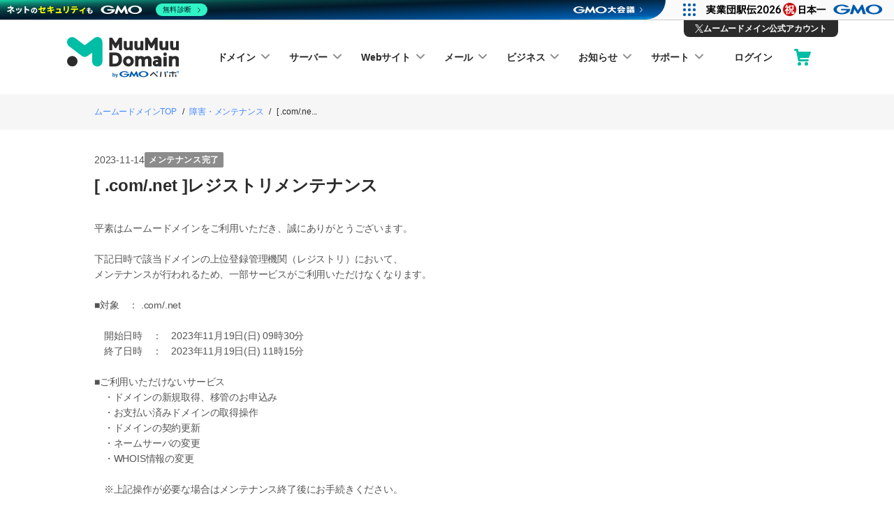

--- FILE ---
content_type: text/html; charset=utf-8
request_url: https://muumuu-domain.com/information/maintenances/5166
body_size: 9715
content:
<DOCTYPE></DOCTYPE><html><head><script>(function(w,d,s,l,i){w[l]=w[l]||[];w[l].push({'gtm.start':
new Date().getTime(),event:'gtm.js'});var f=d.getElementsByTagName(s)[0],
j=d.createElement(s),dl=l!='dataLayer'?'&l='+l:'';j.async=true;j.src=
'https://www.googletagmanager.com/gtm.js?id='+i+dl;f.parentNode.insertBefore(j,f);
})(window,document,'script','dataLayer','GTM-PWBZ759');</script>
<title>[ .com/.net ]レジストリメンテナンス</title><meta name="csrf-param" content="authenticity_token" />
<meta name="csrf-token" content="L1xbfLQQwdbn4HjQ8rvJF8keKCbotp+QBt+oqpjOk7NbWHEEVACetFKAor6B8qTw8ErdlTBoSLV7+a8UmP23og==" /><link rel="stylesheet" media="screen" href="/assets/muu-design-system/dist/styles/index-2fd18f28e5548f4e00d61441b2f7c89b.css" /><style type="text/css">.muu-global-footer__corporate-name{display:block}.muu-global-footer__security-sticker-area{display:flex;margin:35px 0 35px auto}.muu-global-footer__security-sticker:nth-child(n+2){margin-left:.5rem}@media screen and (max-width: 575px){.muu-global-header__logo--svg{height:41.32px !important}}@media screen and (min-width: 576px){.muu-global-header__logo--svg{height:58px !important}.muu-global-footer__corporate-name{display:flex;align-items:end}}</style><link rel="shortcut icon" type="image/x-icon" href="/images/layouts/favicon.ico" /><meta content="width=device-width,initial-scale=1,minimum-scale=1" name="viewport" /><meta property="og:title" content="[ .com/.net ]レジストリメンテナンス | ムームードメイン" />
<meta property="og:description" content="平素はムームードメインをご利用いただき、誠にありがとうございます。下記日時で該当ドメインの上位登録管理機関（レジストリ）において、メンテナンスが行われるため、一部サービスがご利用いただけなくなります。■対象　： .com/.net　開始日時　：　2023年11月19日(日)..." />
<meta property="og:url" content="https://muumuu-domain.com/information/maintenances/5166" />
<meta property="og:image" content="https://muumuu-domain.com/ogp-image.png" />
<meta property="og:type" content="article" />
<meta property="og:site_name" content="ムームードメイン by GMOペパボ" />
<meta name="twitter:card" content="summary_large_image" />
<meta name="twitter:site" content="@muumuu_domain" />
<meta name="twitter:title" content="[ .com/.net ]レジストリメンテナンス | ムームードメイン" />
<meta name="twitter:description" content="平素はムームードメインをご利用いただき、誠にありがとうございます。下記日時で該当ドメインの上位登録管理機関（レジストリ）において、メンテナンスが行われるため、一部サービスがご利用いただけなくなります。■対象　： .com/.net　開始日時　：　2023年11月19日(日)..." />
<meta name="twitter:image" content="https://muumuu-domain.com/ogp-image.png" /></head><body><noscript><iframe src="https://www.googletagmanager.com/ns.html?id=GTM-PWBZ759" height="0" width="0" style="display:none;visibility:hidden"></iframe></noscript>

<!-- For Advertising tag -->
<noscript><iframe src="https://www.googletagmanager.com/ns.html?id=GTM-KZF5DMF" height="0" width="0" style="display:none;visibility:hidden"></iframe></noscript>

<link rel="stylesheet" media="all" href="/assets/global-header-f119f2631a6057c54a4f61fe4ded354bd803d49bada8d93292cf1b5beef4e209.css" /><header class="muu-global-header"><div class="muu-global-header__container"><div class="muu-global-header__logo"><a href="/" title="ムームードメイン トップ"></a><div class="muu-global-header__logo"></div><a title="ムームードメイン トップ" href="/"><img alt="ムームードメイン byGMOペパボ" height="58" class="muu-global-header__logo--svg" src="/assets/logo/branding/muu-main-dark-pepabo-afcbf3ebd303e310496e647c109a3f07d9248872591830c8f86a8358121264b2.svg" /></a></div><div class="muu-global-header__right-nav"><nav class="muu-global-nav" id="global-nav" role="navigation"><div class="muu-global-nav__container"><button aria-expanded="false" aria-label="Toggle drawer navication" class="muu-hamburger-button muu-global-nav__toggle-button" id="muu-hamburger-button" onClick="toggle()"><i class="muu-hamburger-button__icon--open"><svg height="20" viewbox="0 0 24 20" width="24" xmlns="http://www.w3.org/2000/svg"><g fill="none" fill-rule="evenodd"><path d="M2 0h20a2 2 0 110 4H2a2 2 0 110-4zm0 8h20a2 2 0 110 4H2a2 2 0 110-4zm0 8h20a2 2 0 110 4H2a2 2 0 110-4z" fill="#2B2B2B" id="hamburger--open-a" /></g></svg></i><i class="muu-hamburger-button__icon--close" hidden=""><svg height="20" viewbox="0 0 20 20" width="20" xmlns="http://www.w3.org/2000/svg"><g fill="none" fill-rule="evenodd"><path d="M10 7.172l5.657-5.657a2 2 0 012.828 2.828L12.828 10l5.657 5.657a2 2 0 01-2.828 2.828L10 12.828l-5.657 5.657a2 2 0 11-2.828-2.828L7.172 10 1.515 4.343a2 2 0 112.828-2.828L10 7.172z" fill="#2B2B2B" id="hamburger--close-a" /></g></svg></i></button><div class="muu-global-nav__mobile-x-wrapper" id="muu-mobile-x-wrapper"><a class="muu-global-nav__mobile-x-link" href="https://x.com/muumuu_domain" rel="noopener noreferrer" target="_blank"><svg aria-hidden="true" class="x-icon" height="16" viewbox="0 0 1200 1227" width="16" xmlns="http://www.w3.org/2000/svg"><path d="M714.163 519.284L1160.89 0H1055.03L667.137 450.887L357.328 0H0L468.492 681.821L0 1226.37H105.866L515.491 750.218L842.672 1226.37H1200L714.137 519.284H714.163ZM569.165 687.828L521.697 619.934L144.011 79.6944H306.615L611.412 515.685L658.88 583.579L1055.08 1150.3H892.476L569.165 687.854V687.828Z" fill="currentColor"></path></svg>ムームードメイン公式アカウント</a></div><div class="muu-global-nav__menu-container muu-global-nav__menu-container--pc"><ul class="muu-global-nav__menu muu-nav-menu"><li class="muu-global-nav__menu-item muu-nav-menu__item"><a class="muu-nav-menu__link" data-dropdown-trigger="true" href="javascript:void(0)">ドメイン<svg height="8" viewbox="0 0 12 8" width="12" xmlns="http://www.w3.org/2000/svg"><path d="M1.808.81L6 5.004 10.192.81a1.062 1.062 0 0 1 1.494-.008c.41.402.417 1.06.016 1.469L6.706 7.245a1 1 0 0 1-1.412 0L.308 2.279A1.038 1.038 0 0 1 .305.81 1.065 1.065 0 0 1 1.808.809z" fill="#8C8C8C" fill-rule="evenodd"></path></svg></a><div class="muu-dropdown" style="--dropdown-width:24rem;"><div class="muu-dropdown__content"><div class="muu-dropdown__columns"><div class="muu-dropdown__column"><div class="muu-dropdown__menu-wrapper"><p class="muu-text-size--small muu-text-weight--strong muu-dropdown__sub-heading">ドメイン</p><hr class="muu-divider muu-dropdown__divider" /><ul class="muu-dropdown__menu muu-nav-menu muu-nav-menu--nested"><li class="muu-dropdown__item muu-nav-menu__item"><a class="muu-nav-menu__link" href="/domain/search">ドメイン取得</a></li><li class="muu-dropdown__item muu-nav-menu__item"><a class="muu-nav-menu__link" href="/domain/price">価格一覧</a></li><li class="muu-dropdown__item muu-nav-menu__item"><a class="muu-nav-menu__link" href="/?mode=premium_domain">プレミアムドメイン取得</a></li><li class="muu-dropdown__item muu-nav-menu__item"><a class="muu-nav-menu__link" href="/?mode=transfer">ドメイン移管</a></li><li class="muu-dropdown__item muu-nav-menu__item"><a class="muu-nav-menu__link" href="/market/auction">JPドメインオークション</a></li></ul></div></div><div class="muu-dropdown__column"><div class="muu-dropdown__menu-wrapper"><p class="muu-text-size--small muu-text-weight--strong muu-dropdown__sub-heading">Tips</p><hr class="muu-divider muu-dropdown__divider" /><ul class="muu-dropdown__menu muu-nav-menu muu-nav-menu--nested"><li class="muu-dropdown__item muu-nav-menu__item"><a class="muu-nav-menu__link" href="/supports/about-domain">ドメインとは</a></li><li class="muu-dropdown__item muu-nav-menu__item"><a class="muu-nav-menu__link" href="/supports/renew-domain">ドメインの更新とは</a></li><li class="muu-dropdown__item muu-nav-menu__item"><a class="muu-nav-menu__link" href="/domain/treats/server">ドメインずっと無料とは</a></li></ul></div></div></div></div></div></li><li class="muu-global-nav__menu-item muu-nav-menu__item"><a class="muu-nav-menu__link" data-dropdown-trigger="true" href="javascript:void(0)">サーバー<svg height="8" viewbox="0 0 12 8" width="12" xmlns="http://www.w3.org/2000/svg"><path d="M1.808.81L6 5.004 10.192.81a1.062 1.062 0 0 1 1.494-.008c.41.402.417 1.06.016 1.469L6.706 7.245a1 1 0 0 1-1.412 0L.308 2.279A1.038 1.038 0 0 1 .305.81 1.065 1.065 0 0 1 1.808.809z" fill="#8C8C8C" fill-rule="evenodd"></path></svg></a><div class="muu-dropdown" style="--dropdown-width:15rem;"><div class="muu-dropdown__content"><div class="muu-dropdown__columns"><div class="muu-dropdown__column"><div class="muu-dropdown__menu-wrapper"><p class="muu-text-size--small muu-text-weight--strong muu-dropdown__sub-heading">ホスティングサービス</p><hr class="muu-divider muu-dropdown__divider" /><ul class="muu-dropdown__menu muu-nav-menu muu-nav-menu--nested"><li class="muu-dropdown__item muu-nav-menu__item"><a class="muu-nav-menu__link" href="/hosting/muumuu-servers">ムームーサーバー</a></li><li class="muu-dropdown__item muu-nav-menu__item"><a class="muu-nav-menu__link" href="/hosting/rental-server-lolipop">ロリポップ！レンタルサーバー</a></li><li class="muu-dropdown__item muu-nav-menu__item"><a class="muu-nav-menu__link" href="/hosting/rental-server-heteml">ヘテムルレンタルサーバー</a></li></ul></div><div class="muu-dropdown__menu-wrapper"><p class="muu-text-size--small muu-text-weight--strong muu-dropdown__sub-heading">アプリ運用</p><hr class="muu-divider muu-dropdown__divider" /><ul class="muu-dropdown__menu muu-nav-menu muu-nav-menu--nested"><li class="muu-dropdown__item muu-nav-menu__item"><a class="muu-nav-menu__link" href="/hosting/lolipop-managed-cloud">マネージドクラウド</a></li></ul></div></div></div></div></div></li><li class="muu-global-nav__menu-item muu-nav-menu__item"><a class="muu-nav-menu__link" data-dropdown-trigger="true" href="javascript:void(0)">Webサイト<svg height="8" viewbox="0 0 12 8" width="12" xmlns="http://www.w3.org/2000/svg"><path d="M1.808.81L6 5.004 10.192.81a1.062 1.062 0 0 1 1.494-.008c.41.402.417 1.06.016 1.469L6.706 7.245a1 1 0 0 1-1.412 0L.308 2.279A1.038 1.038 0 0 1 .305.81 1.065 1.065 0 0 1 1.808.809z" fill="#8C8C8C" fill-rule="evenodd"></path></svg></a><div class="muu-dropdown" style="--dropdown-width:25rem;"><div class="muu-dropdown__content"><div class="muu-dropdown__columns"><div class="muu-dropdown__column"><div class="muu-dropdown__menu-wrapper"><p class="muu-text-size--small muu-text-weight--strong muu-dropdown__sub-heading">ホームページ作成</p><hr class="muu-divider muu-dropdown__divider" /><ul class="muu-dropdown__menu muu-nav-menu muu-nav-menu--nested"><li class="muu-dropdown__item muu-nav-menu__item"><a class="muu-nav-menu__link" href="/muumuu-sites">ムームーサイト</a></li><li class="muu-dropdown__item muu-nav-menu__item"><a class="muu-nav-menu__link" href="/website/wordpress">WPホスティング</a></li></ul></div><div class="muu-dropdown__menu-wrapper"><p class="muu-text-size--small muu-text-weight--strong muu-dropdown__sub-heading">サポート</p><hr class="muu-divider muu-dropdown__divider" /><ul class="muu-dropdown__menu muu-nav-menu muu-nav-menu--nested"><li class="muu-dropdown__item muu-nav-menu__item"><a class="muu-nav-menu__link" href="https://lolipop.jp/subscription-homepage/?utm_source=muu&amp;utm_medium=referral&amp;utm_campaign=muu_global_subscription">定額ホームページ作成</a></li></ul></div></div><div class="muu-dropdown__column"><div class="muu-dropdown__menu-wrapper"><p class="muu-text-size--small muu-text-weight--strong muu-dropdown__sub-heading">ECサイト作成</p><hr class="muu-divider muu-dropdown__divider" /><ul class="muu-dropdown__menu muu-nav-menu muu-nav-menu--nested"><li class="muu-dropdown__item muu-nav-menu__item"><a class="muu-nav-menu__link" href="/ec/shop-pro">カラーミーショップ</a></li></ul></div><div class="muu-dropdown__menu-wrapper"><p class="muu-text-size--small muu-text-weight--strong muu-dropdown__sub-heading">お店のホームページ作成</p><hr class="muu-divider muu-dropdown__divider" /><ul class="muu-dropdown__menu muu-nav-menu muu-nav-menu--nested"><li class="muu-dropdown__item muu-nav-menu__item"><a class="muu-nav-menu__link" href="/website/goope">グーぺ</a></li></ul></div></div></div></div></div></li><li class="muu-global-nav__menu-item muu-nav-menu__item"><a class="muu-nav-menu__link" data-dropdown-trigger="true" href="javascript:void(0)">メール<svg height="8" viewbox="0 0 12 8" width="12" xmlns="http://www.w3.org/2000/svg"><path d="M1.808.81L6 5.004 10.192.81a1.062 1.062 0 0 1 1.494-.008c.41.402.417 1.06.016 1.469L6.706 7.245a1 1 0 0 1-1.412 0L.308 2.279A1.038 1.038 0 0 1 .305.81 1.065 1.065 0 0 1 1.808.809z" fill="#8C8C8C" fill-rule="evenodd"></path></svg></a><div class="muu-dropdown" style="--dropdown-width:15rem;"><div class="muu-dropdown__content"><div class="muu-dropdown__columns"><div class="muu-dropdown__column"><div class="muu-dropdown__menu-wrapper"><p class="muu-text-size--small muu-text-weight--strong muu-dropdown__sub-heading">メールを始めとするビジネスツール</p><hr class="muu-divider muu-dropdown__divider" /><ul class="muu-dropdown__menu muu-nav-menu muu-nav-menu--nested"><li class="muu-dropdown__item muu-nav-menu__item"><a class="muu-nav-menu__link" href="https://muumuu-domain.com/lp/google-workspace">Google Workspace</a></li></ul></div><div class="muu-dropdown__menu-wrapper"><p class="muu-text-size--small muu-text-weight--strong muu-dropdown__sub-heading">ウェブメーラー</p><hr class="muu-divider muu-dropdown__divider" /><ul class="muu-dropdown__menu muu-nav-menu muu-nav-menu--nested"><li class="muu-dropdown__item muu-nav-menu__item"><a class="muu-nav-menu__link" href="/email/muumuu-mail">ムームーメール</a></li></ul></div></div></div></div></div></li><li class="muu-global-nav__menu-item muu-nav-menu__item"><a class="muu-nav-menu__link" data-dropdown-trigger="true" href="javascript:void(0)">ビジネス<svg height="8" viewbox="0 0 12 8" width="12" xmlns="http://www.w3.org/2000/svg"><path d="M1.808.81L6 5.004 10.192.81a1.062 1.062 0 0 1 1.494-.008c.41.402.417 1.06.016 1.469L6.706 7.245a1 1 0 0 1-1.412 0L.308 2.279A1.038 1.038 0 0 1 .305.81 1.065 1.065 0 0 1 1.808.809z" fill="#8C8C8C" fill-rule="evenodd"></path></svg></a><div class="muu-dropdown" style="--dropdown-width:15rem;"><div class="muu-dropdown__content"><div class="muu-dropdown__columns"><div class="muu-dropdown__column"><div class="muu-dropdown__menu-wrapper"><p class="muu-text-size--small muu-text-weight--strong muu-dropdown__sub-heading">各種ビジネスサイトを作成の方へ</p><hr class="muu-divider muu-dropdown__divider" /><ul class="muu-dropdown__menu muu-nav-menu muu-nav-menu--nested"><li class="muu-dropdown__item muu-nav-menu__item"><a class="muu-nav-menu__link" href="/business">法人向けサイト作成</a></li><li class="muu-dropdown__item muu-nav-menu__item"><a class="muu-nav-menu__link" href="/affiliate">アフィリエイト向けサイト作成</a></li></ul></div></div></div></div></div></li><li class="muu-global-nav__menu-item muu-nav-menu__item"><a class="muu-nav-menu__link" data-dropdown-trigger="true" href="javascript:void(0)">お知らせ<svg height="8" viewbox="0 0 12 8" width="12" xmlns="http://www.w3.org/2000/svg"><path d="M1.808.81L6 5.004 10.192.81a1.062 1.062 0 0 1 1.494-.008c.41.402.417 1.06.016 1.469L6.706 7.245a1 1 0 0 1-1.412 0L.308 2.279A1.038 1.038 0 0 1 .305.81 1.065 1.065 0 0 1 1.808.809z" fill="#8C8C8C" fill-rule="evenodd"></path></svg></a><div class="muu-dropdown" style="--dropdown-width:10.5625rem;"><div class="muu-dropdown__content"><div class="muu-dropdown__columns"><div class="muu-dropdown__column"><div class="muu-dropdown__menu-wrapper"><ul class="muu-dropdown__menu muu-nav-menu muu-nav-menu--nested"><li class="muu-dropdown__item muu-nav-menu__item"><a class="muu-nav-menu__link" href="/information/news">インフォメーション</a></li><li class="muu-dropdown__item muu-nav-menu__item"><a class="muu-nav-menu__link" href="/information/campaigns">キャンペーン</a></li><li class="muu-dropdown__item muu-nav-menu__item"><a class="muu-nav-menu__link" href="/information/maintenances">障害・メンテナンス</a></li></ul></div></div></div></div></div></li><li class="muu-global-nav__menu-item muu-nav-menu__item"><a class="muu-nav-menu__link" data-dropdown-trigger="true" href="javascript:void(0)">サポート<svg height="8" viewbox="0 0 12 8" width="12" xmlns="http://www.w3.org/2000/svg"><path d="M1.808.81L6 5.004 10.192.81a1.062 1.062 0 0 1 1.494-.008c.41.402.417 1.06.016 1.469L6.706 7.245a1 1 0 0 1-1.412 0L.308 2.279A1.038 1.038 0 0 1 .305.81 1.065 1.065 0 0 1 1.808.809z" fill="#8C8C8C" fill-rule="evenodd"></path></svg></a><div class="muu-dropdown" style="--dropdown-width:11.25rem;"><div class="muu-dropdown__content"><div class="muu-dropdown__columns"><div class="muu-dropdown__column"><div class="muu-dropdown__menu-wrapper"><ul class="muu-dropdown__menu muu-nav-menu muu-nav-menu--nested"><li class="muu-dropdown__item muu-nav-menu__item"><a class="muu-nav-menu__link" href="https://support.muumuu-domain.com/hc/ja/categories/360003502774">よくある質問</a></li><li class="muu-dropdown__item muu-nav-menu__item"><a class="muu-nav-menu__link" href="https://support.muumuu-domain.com/hc/ja/categories/360003502794">マニュアル</a></li><li class="muu-dropdown__item muu-nav-menu__item"><a class="muu-nav-menu__link" href="https://muumuu-domain.com/media/">メディア</a></li><li class="muu-dropdown__item muu-nav-menu__item"><a class="muu-nav-menu__link" href="https://forms.office.com/Pages/ResponsePage.aspx?id=jgZxoocb8ECn8vnJYk4_fO9ySgW47IRJsq6bFGTtQA1UODA4SEw0MUUyRTNTVVU0Q1RPMERKTUtNRC4u" rel="noopener noreferrer" target="_blank">設定おまかせサポート</a></li><li class="muu-dropdown__item muu-nav-menu__item"><a class="muu-nav-menu__link" href="/supports/chat">お問い合わせ</a></li></ul></div></div></div></div></div></li></ul></div><div class="muu-global-nav__menu-container muu-global-nav__menu-container--mobile"><div class="muu-global-nav__scroll-box"><ul class="muu-global-nav__menu muu-nav-menu"><li class="muu-global-nav__menu-item muu-nav-menu__item"><div class="muu-accordion" id="accordion-domain"><button aria-controls="" aria-expanded="false" class="muu-accordion__heading" id="accordion-button-domain" onClick="accordion(&#39;accordion-button-domain&#39;, &#39;accordion-content-domain&#39;)">ドメイン<i class="muu-accordion__pull-down"><svg height="8" viewbox="0 0 12 8" width="12" xmlns="http://www.w3.org/2000/svg" xmlns:xlink="http://www.w3.org/1999/xlink"><g fill="none" fill-rule="evenodd" transform="translate(-2 -4)"><path d="M3.80776361,4.80948914 L8,9.00515469 L12.1922364,4.80948914 C12.6038124,4.39757642 13.2703523,4.39399294 13.6863336,4.80145652 C14.0959922,5.20272697 14.1027921,5.86011487 13.7015217,6.26977349 C13.6995159,6.27182126 12.0342202,7.93024259 8.70563474,11.2450375 C8.31544958,11.6336031 7.68455042,11.6336031 7.29436526,11.2450375 L2.30756154,6.2789321 C1.90123293,5.87429001 1.89986574,5.21686837 2.30450784,4.81053976 C2.72964767,4.39399294 3.39618755,4.39757642 3.80776361,4.80948914 Z" fill="#8C8C8C" id="pull-down-a"></path></g></svg></i></button><div class="muu-accordion__content" id="accordion-content-domain"><div class="muu-accordion__menu-wrapper"><p class="muu-text-weight--strong muu-accordion__sub-heading">ドメイン</p><hr class="muu-divider muu-accordion__divider" /><ul class="muu-accordion__menu muu-nav-menu muu-nav-menu--nested"><li class="muu-accordion__item muu-nav-menu__item"><a class="muu-nav-menu__link" href="/domain/search">ドメイン取得</a></li><li class="muu-accordion__item muu-nav-menu__item"><a class="muu-nav-menu__link" href="/domain/price">価格一覧</a></li><li class="muu-accordion__item muu-nav-menu__item"><a class="muu-nav-menu__link" href="/?mode=premium_domain">プレミアムドメイン取得</a></li><li class="muu-accordion__item muu-nav-menu__item"><a class="muu-nav-menu__link" href="/?mode=transfer">ドメイン移管</a></li><li class="muu-accordion__item muu-nav-menu__item"><a class="muu-nav-menu__link" href="/market/auction">JPドメインオークション</a></li></ul></div><div class="muu-accordion__menu-wrapper"><p class="muu-text-weight--strong muu-accordion__sub-heading">Tips</p><hr class="muu-divider muu-accordion__divider" /><ul class="muu-accordion__menu muu-nav-menu muu-nav-menu--nested"><li class="muu-accordion__item muu-nav-menu__item"><a class="muu-nav-menu__link" href="/supports/about-domain">ドメインとは</a></li><li class="muu-accordion__item muu-nav-menu__item"><a class="muu-nav-menu__link" href="/supports/renew-domain">ドメインの更新とは</a></li><li class="muu-accordion__item muu-nav-menu__item"><a class="muu-nav-menu__link" href="/domain/treats/server">ドメインずっと無料とは</a></li></ul></div></div></div></li><li class="muu-global-nav__menu-item muu-nav-menu__item"><div class="muu-accordion" id="accordion-server"><button aria-controls="" aria-expanded="false" class="muu-accordion__heading" id="accordion-button-server" onClick="accordion(&#39;accordion-button-server&#39;, &#39;accordion-content-server&#39;)">サーバー<i class="muu-accordion__pull-down"><svg height="8" viewbox="0 0 12 8" width="12" xmlns="http://www.w3.org/2000/svg" xmlns:xlink="http://www.w3.org/1999/xlink"><g fill="none" fill-rule="evenodd" transform="translate(-2 -4)"><path d="M3.80776361,4.80948914 L8,9.00515469 L12.1922364,4.80948914 C12.6038124,4.39757642 13.2703523,4.39399294 13.6863336,4.80145652 C14.0959922,5.20272697 14.1027921,5.86011487 13.7015217,6.26977349 C13.6995159,6.27182126 12.0342202,7.93024259 8.70563474,11.2450375 C8.31544958,11.6336031 7.68455042,11.6336031 7.29436526,11.2450375 L2.30756154,6.2789321 C1.90123293,5.87429001 1.89986574,5.21686837 2.30450784,4.81053976 C2.72964767,4.39399294 3.39618755,4.39757642 3.80776361,4.80948914 Z" fill="#8C8C8C" id="pull-down-a"></path></g></svg></i></button><div class="muu-accordion__content" id="accordion-content-server"><div class="muu-accordion__menu-wrapper"><p class="muu-text-weight--strong muu-accordion__sub-heading">ホスティングサービス</p><hr class="muu-divider muu-accordion__divider" /><ul class="muu-accordion__menu muu-nav-menu muu-nav-menu--nested"><li class="muu-accordion__item muu-nav-menu__item"><a class="muu-nav-menu__link" href="/hosting/muumuu-servers">ムームーサーバー</a></li><li class="muu-accordion__item muu-nav-menu__item"><a class="muu-nav-menu__link" href="/hosting/rental-server-lolipop">ロリポップ！レンタルサーバー</a></li><li class="muu-accordion__item muu-nav-menu__item"><a class="muu-nav-menu__link" href="/hosting/rental-server-heteml">ヘテムルレンタルサーバー</a></li></ul></div><div class="muu-accordion__menu-wrapper"><p class="muu-text-weight--strong muu-accordion__sub-heading">アプリ運用</p><hr class="muu-divider muu-accordion__divider" /><ul class="muu-accordion__menu muu-nav-menu muu-nav-menu--nested"><li class="muu-accordion__item muu-nav-menu__item"><a class="muu-nav-menu__link" href="/hosting/lolipop-managed-cloud">マネージドクラウド</a></li></ul></div></div></div></li><li class="muu-global-nav__menu-item muu-nav-menu__item"><div class="muu-accordion" id="accordion-domain-use"><button aria-controls="" aria-expanded="false" class="muu-accordion__heading" id="accordion-button-domain-use" onClick="accordion(&#39;accordion-button-domain-use&#39;, &#39;accordion-content-domain-use&#39;)">Webサイト<i class="muu-accordion__pull-down"><svg height="8" viewbox="0 0 12 8" width="12" xmlns="http://www.w3.org/2000/svg" xmlns:xlink="http://www.w3.org/1999/xlink"><g fill="none" fill-rule="evenodd" transform="translate(-2 -4)"><path d="M3.80776361,4.80948914 L8,9.00515469 L12.1922364,4.80948914 C12.6038124,4.39757642 13.2703523,4.39399294 13.6863336,4.80145652 C14.0959922,5.20272697 14.1027921,5.86011487 13.7015217,6.26977349 C13.6995159,6.27182126 12.0342202,7.93024259 8.70563474,11.2450375 C8.31544958,11.6336031 7.68455042,11.6336031 7.29436526,11.2450375 L2.30756154,6.2789321 C1.90123293,5.87429001 1.89986574,5.21686837 2.30450784,4.81053976 C2.72964767,4.39399294 3.39618755,4.39757642 3.80776361,4.80948914 Z" fill="#8C8C8C" id="pull-down-a"></path></g></svg></i></button><div class="muu-accordion__content" id="accordion-content-domain-use"><div class="muu-accordion__menu-wrapper"><p class="muu-text-weight--strong muu-accordion__sub-heading">ホームページ作成</p><hr class="muu-divider muu-accordion__divider" /><ul class="muu-accordion__menu muu-nav-menu muu-nav-menu--nested"><li class="muu-accordion__item muu-nav-menu__item"><a class="muu-nav-menu__link" href="/muumuu-sites">ムームーサイト</a></li><li class="muu-accordion__item muu-nav-menu__item"><a class="muu-nav-menu__link" href="/website/wordpress">WPホスティング</a></li></ul></div><div class="muu-accordion__menu-wrapper"><p class="muu-text-weight--strong muu-accordion__sub-heading">サポート</p><hr class="muu-divider muu-accordion__divider" /><ul class="muu-accordion__menu muu-nav-menu muu-nav-menu--nested"><li class="muu-accordion__item muu-nav-menu__item"><a class="muu-nav-menu__link" href="https://lolipop.jp/subscription-homepage/?utm_source=muu&amp;utm_medium=referral&amp;utm_campaign=muu_global_subscription">定額ホームページ作成</a></li></ul></div><div class="muu-accordion__menu-wrapper"><p class="muu-text-weight--strong muu-accordion__sub-heading">ECサイト作成</p><hr class="muu-divider muu-accordion__divider" /><ul class="muu-accordion__menu muu-nav-menu muu-nav-menu--nested"><li class="muu-accordion__item muu-nav-menu__item"><a class="muu-nav-menu__link" href="/ec/shop-pro">カラーミーショップ</a></li></ul></div><div class="muu-accordion__menu-wrapper"><p class="muu-text-weight--strong muu-accordion__sub-heading">お店のホームページ作成</p><hr class="muu-divider muu-accordion__divider" /><ul class="muu-accordion__menu muu-nav-menu muu-nav-menu--nested"><li class="muu-accordion__item muu-nav-menu__item"><a class="muu-nav-menu__link" href="/website/goope&#39;">グーぺ</a></li></ul></div></div></div></li><li class="muu-global-nav__menu-item muu-nav-menu__item"><div class="muu-accordion" id="accordion-mail"><button aria-controls="" aria-expanded="false" class="muu-accordion__heading" id="accordion-button-mail" onClick="accordion(&#39;accordion-button-mail&#39;, &#39;accordion-content-mail&#39;)">メール<i class="muu-accordion__pull-down"><svg height="8" viewbox="0 0 12 8" width="12" xmlns="http://www.w3.org/2000/svg" xmlns:xlink="http://www.w3.org/1999/xlink"><g fill="none" fill-rule="evenodd" transform="translate(-2 -4)"><path d="M3.80776361,4.80948914 L8,9.00515469 L12.1922364,4.80948914 C12.6038124,4.39757642 13.2703523,4.39399294 13.6863336,4.80145652 C14.0959922,5.20272697 14.1027921,5.86011487 13.7015217,6.26977349 C13.6995159,6.27182126 12.0342202,7.93024259 8.70563474,11.2450375 C8.31544958,11.6336031 7.68455042,11.6336031 7.29436526,11.2450375 L2.30756154,6.2789321 C1.90123293,5.87429001 1.89986574,5.21686837 2.30450784,4.81053976 C2.72964767,4.39399294 3.39618755,4.39757642 3.80776361,4.80948914 Z" fill="#8C8C8C" id="pull-down-a"></path></g></svg></i></button><div class="muu-accordion__content" id="accordion-content-mail"><div class="muu-accordion__menu-wrapper"><p class="muu-text-weight--strong muu-accordion__sub-heading">メールを始めとするビジネスツール</p><hr class="muu-divider muu-accordion__divider" /><ul class="muu-accordion__menu muu-nav-menu muu-nav-menu--nested"><li class="muu-accordion__item muu-nav-menu__item"><a class="muu-nav-menu__link" href="https://muumuu-domain.com/lp/google-workspace">Google Workspace</a></li></ul></div><div class="muu-accordion__menu-wrapper"><p class="muu-text-weight--strong muu-accordion__sub-heading">ウェブメーラー</p><hr class="muu-divider muu-accordion__divider" /><ul class="muu-accordion__menu muu-nav-menu muu-nav-menu--nested"><li class="muu-accordion__item muu-nav-menu__item"><a class="muu-nav-menu__link" href="/email/muumuu-mail">ムームーメール</a></li></ul></div></div></div></li><li class="muu-global-nav__menu-item muu-nav-menu__item"><div class="muu-accordion" id="accordion-business"><button aria-controls="" aria-expanded="false" class="muu-accordion__heading" id="accordion-button-business" onClick="accordion(&#39;accordion-button-business&#39;, &#39;accordion-content-business&#39;)">ビジネス<i class="muu-accordion__pull-down"><svg height="8" viewbox="0 0 12 8" width="12" xmlns="http://www.w3.org/2000/svg" xmlns:xlink="http://www.w3.org/1999/xlink"><g fill="none" fill-rule="evenodd" transform="translate(-2 -4)"><path d="M3.80776361,4.80948914 L8,9.00515469 L12.1922364,4.80948914 C12.6038124,4.39757642 13.2703523,4.39399294 13.6863336,4.80145652 C14.0959922,5.20272697 14.1027921,5.86011487 13.7015217,6.26977349 C13.6995159,6.27182126 12.0342202,7.93024259 8.70563474,11.2450375 C8.31544958,11.6336031 7.68455042,11.6336031 7.29436526,11.2450375 L2.30756154,6.2789321 C1.90123293,5.87429001 1.89986574,5.21686837 2.30450784,4.81053976 C2.72964767,4.39399294 3.39618755,4.39757642 3.80776361,4.80948914 Z" fill="#8C8C8C" id="pull-down-a"></path></g></svg></i></button><div class="muu-accordion__content" id="accordion-content-business"><div class="muu-accordion__menu-wrapper" style="padding: 1rem 1rem 0"><p class="muu-text-weight--strong muu-accordion__sub-heading">各種ビジネスサイトを作成の方へ</p><hr class="muu-divider muu-accordion__divider" /><ul class="muu-accordion__menu muu-nav-menu muu-nav-menu--nested"><li class="muu-accordion__item muu-nav-menu__item"><a class="muu-nav-menu__link" href="/business">法人向けサイト作成</a></li><li class="muu-accordion__item muu-nav-menu__item"><a class="muu-nav-menu__link" href="/affiliate">アフィリエイト向けサイト作成</a></li></ul></div></div></div></li><li class="muu-global-nav__menu-item muu-nav-menu__item"><div class="muu-accordion" id="accordion-information"><button aria-controls="" aria-expanded="false" class="muu-accordion__heading" id="accordion-button-information" onClick="accordion(&#39;accordion-button-information&#39;, &#39;accordion-content-information&#39;)">お知らせ<i class="muu-accordion__pull-down"><svg height="8" viewbox="0 0 12 8" width="12" xmlns="http://www.w3.org/2000/svg" xmlns:xlink="http://www.w3.org/1999/xlink"><g fill="none" fill-rule="evenodd" transform="translate(-2 -4)"><path d="M3.80776361,4.80948914 L8,9.00515469 L12.1922364,4.80948914 C12.6038124,4.39757642 13.2703523,4.39399294 13.6863336,4.80145652 C14.0959922,5.20272697 14.1027921,5.86011487 13.7015217,6.26977349 C13.6995159,6.27182126 12.0342202,7.93024259 8.70563474,11.2450375 C8.31544958,11.6336031 7.68455042,11.6336031 7.29436526,11.2450375 L2.30756154,6.2789321 C1.90123293,5.87429001 1.89986574,5.21686837 2.30450784,4.81053976 C2.72964767,4.39399294 3.39618755,4.39757642 3.80776361,4.80948914 Z" fill="#8C8C8C" id="pull-down-a"></path></g></svg></i></button><div class="muu-accordion__content" id="accordion-content-information"><div class="muu-accordion__menu-wrapper"><ul class="muu-accordion__menu muu-nav-menu muu-nav-menu--nested"><li class="muu-accordion__item muu-nav-menu__item"><a class="muu-nav-menu__link" href="/information/news">インフォメーション</a></li><li class="muu-accordion__item muu-nav-menu__item"><a class="muu-nav-menu__link" href="/information/campaigns">キャンペーン</a></li><li class="muu-accordion__item muu-nav-menu__item"><a class="muu-nav-menu__link" href="/information/maintenances">障害・メンテナンス</a></li></ul></div></div></div></li><li class="muu-global-nav__menu-item muu-nav-menu__item"><div class="muu-accordion" id="accordion-support"><button aria-controls="" aria-expanded="false" class="muu-accordion__heading" id="accordion-button-support" onClick="accordion(&#39;accordion-button-support&#39;, &#39;accordion-content-support&#39;)">サポート<i class="muu-accordion__pull-down"><svg height="8" viewbox="0 0 12 8" width="12" xmlns="http://www.w3.org/2000/svg" xmlns:xlink="http://www.w3.org/1999/xlink"><g fill="none" fill-rule="evenodd" transform="translate(-2 -4)"><path d="M3.80776361,4.80948914 L8,9.00515469 L12.1922364,4.80948914 C12.6038124,4.39757642 13.2703523,4.39399294 13.6863336,4.80145652 C14.0959922,5.20272697 14.1027921,5.86011487 13.7015217,6.26977349 C13.6995159,6.27182126 12.0342202,7.93024259 8.70563474,11.2450375 C8.31544958,11.6336031 7.68455042,11.6336031 7.29436526,11.2450375 L2.30756154,6.2789321 C1.90123293,5.87429001 1.89986574,5.21686837 2.30450784,4.81053976 C2.72964767,4.39399294 3.39618755,4.39757642 3.80776361,4.80948914 Z" fill="#8C8C8C" id="pull-down-a"></path></g></svg></i></button><div class="muu-accordion__content" id="accordion-content-support"><div class="muu-accordion__menu-wrapper"><ul class="muu-accordion__menu muu-nav-menu muu-nav-menu--nested"><li class="muu-accordion__item muu-nav-menu__item"><a class="muu-nav-menu__link" href="/hc/ja/categories/360003502774">よくある質問</a></li><li class="muu-accordion__item muu-nav-menu__item"><a class="muu-nav-menu__link" href="/hc/ja/categories/360003502794">マニュアル</a></li><li class="muu-accordion__item muu-nav-menu__item"><a class="muu-nav-menu__link" href="https://muumuu-domain.com/media/">メディア</a></li><li class="muu-accordion__item muu-nav-menu__item"><a class="muu-nav-menu__link" href="https://forms.office.com/Pages/ResponsePage.aspx?id=jgZxoocb8ECn8vnJYk4_fO9ySgW47IRJsq6bFGTtQA1UODA4SEw0MUUyRTNTVVU0Q1RPMERKTUtNRC4u">設定おまかせサポート</a></li><li class="muu-accordion__item muu-nav-menu__item"><a class="muu-nav-menu__link" href="/supports/chat">お問い合わせ</a></li></ul></div></div></div></li></ul></div><div class="muu-text-align--center u-mt--small u-pb--none muu-box"><a class="muu-button muu-button--large muu-button--primary" href="/checkout/login" role="button">ログイン</a></div></div><ul class="muu-global-nav__tools muu-nav-menu"><li class="muu-global-nav__tools-item muu-global-nav__login muu-nav-menu__item"><a class="muu-nav-menu__link" href="/?mode=conpane" target="_top"> ログイン</a></li><li class="muu-global-nav__tools-item muu-nav-menu__item"><div class="muu-global-nav__cart"><button aria-label="カート" class="muu-icon-button" data-modal-target="cart-modal" id="show-cart-modal" onClick="openModal(&#39;cart-modal&#39;)"><svg height="24" viewbox="0 0 24 24" width="24" xmlns="http://www.w3.org/2000/svg"><path d="M6.4 4h16.638a1 1 0 0 1 .932 1.362l-2.722 7a1 1 0 0 1-.932.638H8.2l.4 2h10.9a1.5 1.5 0 0 1 0 3H6.82a1 1 0 0 1-.98-.804L3 3H1.5a1.5 1.5 0 0 1 0-3h3.28a1 1 0 0 1 .98.804L6.4 4zm1.1 20a2.5 2.5 0 1 1 0-5 2.5 2.5 0 0 1 0 5zm10 0a2.5 2.5 0 1 1 0-5 2.5 2.5 0 0 1 0 5z" fill="#00BDA6" fill-rule="evenodd"></path></svg></button><span class="muu-counter muu-global-nav__counter" id="domain-counter-badge" style="display: none"></span></div></li></ul></div></nav></div><div class="muu-global-header__x-account"><a aria-label="X（旧Twitter）ムームードメイン公式アカウント" class="muu-global-header__x-link" href="https://x.com/muumuu_domain" rel="noopener noreferrer" target="_blank"><svg aria-hidden="true" class="x-icon" height="20" viewbox="0 0 1200 1227" width="20" xmlns="http://www.w3.org/2000/svg"><path d="M714.163 519.284L1160.89 0H1055.03L667.137 450.887L357.328 0H0L468.492 681.821L0 1226.37H105.866L515.491 750.218L842.672 1226.37H1200L714.137 519.284H714.163ZM569.165 687.828L521.697 619.934L144.011 79.6944H306.615L611.412 515.685L658.88 583.579L1055.08 1150.3H892.476L569.165 687.854V687.828Z" fill="currentColor"></path></svg><span class="muu-global-header__x-text">ムームードメイン公式アカウント</span></a></div><div class="muu-modal" id="cart-modal"><section aria-labelledby="modal-heading" class="muu-modal__container" role="dialog"><button aria-label="close" class="muu-modal__close-button muu-modal__close-trigger muu-button" onclick="closeModal(&#39;cart-modal&#39;)" type="button"><svg class="muu-modal__close-icon muu-modal__close-icon--mobile" height="20" viewbox="0 0 20 20" width="20" xmlns="http://www.w3.org/2000/svg" xmlns:xlink="http://www.w3.org/1999/xlink"><g fill="none" fill-rule="evenodd"><path d="M10,7.17157288 L15.6568542,1.51471863 C16.4379028,0.733670042 17.7042328,0.733670042 18.4852814,1.51471863 C19.26633,2.29576721 19.26633,3.56209717 18.4852814,4.34314575 L12.8284271,10 L18.4852814,15.6568542 C19.26633,16.4379028 19.26633,17.7042328 18.4852814,18.4852814 C17.7042328,19.26633 16.4379028,19.26633 15.6568542,18.4852814 L10,12.8284271 L4.34314575,18.4852814 C3.56209717,19.26633 2.29576721,19.26633 1.51471863,18.4852814 C0.733670042,17.7042328 0.733670042,16.4379028 1.51471863,15.6568542 L7.17157288,10 L1.51471863,4.34314575 C0.733670042,3.56209717 0.733670042,2.29576721 1.51471863,1.51471863 C2.29576721,0.733670042 3.56209717,0.733670042 4.34314575,1.51471863 L10,7.17157288 Z" fill="#2B2B2B" id="hamburger--close-a"></path></g></svg><svg class="muu-modal__close-icon muu-modal__close-icon--desktop" height="12" viewbox="0 0 12 12" width="12" xmlns="http://www.w3.org/2000/svg" xmlns:xlink="http://www.w3.org/1999/xlink"><g fill="none" fill-rule="evenodd"><path d="M6,4.58578644 L9.53553391,1.05025253 C9.9260582,0.65972824 10.5592232,0.65972824 10.9497475,1.05025253 C11.3402718,1.44077682 11.3402718,2.0739418 10.9497475,2.46446609 L7.41421356,6 L10.9497475,9.53553391 C11.3402718,9.9260582 11.3402718,10.5592232 10.9497475,10.9497475 C10.5592232,11.3402718 9.9260582,11.3402718 9.53553391,10.9497475 L6,7.41421356 L2.46446609,10.9497475 C2.0739418,11.3402718 1.44077682,11.3402718 1.05025253,10.9497475 C0.65972824,10.5592232 0.65972824,9.9260582 1.05025253,9.53553391 L4.58578644,6 L1.05025253,2.46446609 C0.65972824,2.0739418 0.65972824,1.44077682 1.05025253,1.05025253 C1.44077682,0.65972824 2.0739418,0.65972824 2.46446609,1.05025253 L6,4.58578644 Z" fill="#00BDA6" id="close-a"></path></g></svg></button><div class="muu-modal__inner"><div class="muu-modal__header"><h2 class="muu-modal__heading">カートに追加済みのドメイン<span class="muu-modal__counter muu-counter muu-counter--inline u-ml--small" id="domain-counter-header"></span></h2></div><div class="muu-modal__content"><div class="muu-cart" id="cart-no-domains"><div class="muu-text-align--center muu-box"><p> カートにドメインが入っていません。</p><p>一度に6つ以上のドメインを取得する際は、<a class="muu-text-align--center muu-link" href="/?mode=bulk">ドメイン一括取得</a>をご利用ください。</p><a class="u-mt--medium muu-button muu-button--large muu-button--primary" href="/" role="button"><span>ドメインを検索する</span></a></div></div><div class="muu-cart" id="cart-in-domains"><div class="muu-cart__scroll-box" id="cart-domains"></div><div class="muu-cart__footer"><button class="muu-button muu-button--small" onclick="removeList(&#39;all&#39;)" style="" type="button">すべて削除</button></div></div></div><div class="muu-modal__action" id="modal-footer"><button class="muu-button muu-button--large muu-button--cta js-go-to-cart" onClick="moveToCart()" type="button">お申し込みへ</button></div></div></section></div></div></header><link rel="stylesheet" media="screen" href="/assets/information/style-c6f47be152c963194c91960728c98c453f94ed15f85d5edbe95855dc752e9125.css" /><main class="muu-global-main"><div class="muu-page-head"><div class="muu-page-head__container"><ol class="muu-breadcrumb muu-page-head__breadcrumb"><li class="muu-breadcrumb__item"><span /><a class="muu-link nuxt-link-active" href="/">ムームードメインTOP</a></li><li class="muu-breadcrumb__item"><span /><a class="muu-link nuxt-link-active" href="/information/maintenances">障害・メンテナンス</a></li><li class="muu-breadcrumb__item"><span />[ .com/.ne...</li></ol></div></div><div class="muu-column-container"><div class="muu-column muu-column--main"><section><div class="muu-section__container"><div class="muu-section__header u-mb--x-small"><div class="muu-section__heading"><p class="muu-section__date"><span>2023-11-14</span><span class="muu-badge muu-badge--ended">メンテナンス完了</span></p><h1 class="muu-infomation__title">[ .com/.net ]レジストリメンテナンス</h1></div></div></div><div class="muu-section__content"><div class="muu-feature-item"><div class="muu-feature-item__content"><div class="muu-feature-item__description"><div>平素はムームードメインをご利用いただき、誠にありがとうございます。<br><br>下記日時で該当ドメインの上位登録管理機関（レジストリ）において、<br>メンテナンスが行われるため、一部サービスがご利用いただけなくなります。<br><br>■対象　： .com/.net<br><br>　開始日時　：　2023年11月19日(日) 09時30分<br>　終了日時　：　2023年11月19日(日) 11時15分<br><br>■ご利用いただけないサービス<br>　・ドメインの新規取得、移管のお申込み<br>　・お支払い済みドメインの取得操作<br>　・ドメインの契約更新<br>　・ネームサーバの変更<br>　・WHOIS情報の変更<br><br>　※上記操作が必要な場合はメンテナンス終了後にお手続きください。<br><br>ご利用のお客様には大変ご迷惑をおかけいたしますが、<br>ご理解とご協力を賜りますよう、お願い申し上げます。<br></div><hr class="muu-divider muu-account-divider" /><p class="muu-text-align--right"><a class="muu-button muu-button--small muu-infomation__button" href="/information/maintenances">一覧に戻る</a></p></div></div></div></div></section></div></div></main><link rel="stylesheet" media="all" href="/assets/global-footer-fc2eb60edec6e3fe2f149dcca9d7590d9d3c59409edf58cf60366a3a96c3e7d5.css" /><div class="style-capsule"><footer class="muu-global-footer u-mt--xxx-large"><div class="muu-global-footer__container"><div class="muu-global-footer__share"><div class="share-buttons"><p class="share-buttons__label">このページをシェア</p><div class="share-buttons__container"><button aria-label="Xでシェア" class="share-buttons__button" id="share-button-x" title="Xでシェア"><img alt="X" width="40" height="40" src="/assets/icons/sns-x-7bbe287bb8e3dfa187e74dbc44da9d225bff75b1c879c122fd5a6e2e4feeefe5.svg" /></button><button aria-label="Facebookでシェア" class="share-buttons__button" id="share-button-facebook" title="Facebookでシェア"><img alt="Facebook" width="40" height="40" src="/assets/icons/sns-facebook-e75f02a10bcb77c5fcaf0550354529bbfff60e9edb70df3c4a0c8c9ac631b999.svg" /></button><button aria-label="URLをコピー" class="share-buttons__button share-buttons__button--copy" id="share-button-copy" title="URLをコピー"><span class="share-buttons__copied-message" id="copied-message">コピーしました</span><img alt="URLコピー" width="40" height="40" src="/assets/icons/copy-url-df624aa88981b5f72da90758c81244a7540bf697c17fec642311ccf3d51a8b7a.svg" /></button></div></div></div><div class="muu-global-footer__group"><div class="muu-global-footer__logo"><a href="/" title="ムームードメイン トップ"><svg height="53" viewbox="0 0 63 53" width="63" xmlns="http://www.w3.org/2000/svg"><g fill="#FFF" fill-rule="evenodd"><path d="M44.842 43.723c0 5.331 3.803 9.122 9.13 9.122 5.328 0 9.131-3.79 9.131-9.122V9.26c0-8.238-8.693-11.845-14.697-7.23L32.789 14.031c-.892.649-1.582.649-2.474 0L14.698 2.03C10.701-1.042 4.968-.294 1.894 3.7a9.117 9.117 0 0 0 1.67 12.792l22.42 17.231c3.413 2.668 7.637 2.755 11.135 0 3.556-2.735 5.586-4.295 6.09-4.68.757-.577 1.633-.18 1.633.803v13.878z" fill-rule="nonzero"></path><circle cx="9.353" cy="43.491" r="9.353"></circle></g></svg></a></div><div class="muu-global-footer__main"><div class="muu-global-footer__search"><div class="muu-search-box"><form action="/domain/search" id="muu-footer-search-form" method="get"><div class="muu-search-box__inner"><input aria-label="検索する" autocapitalize="off" autocomplete="off" class="muu-text-input muu-search-box__text-input" id="muu-footer-search-box" name="domain" placeholder="お好きなドメインを検索" type="search" /><i class="muu-search-box__icon"><svg height="13" viewbox="0 0 13 13" width="13" xmlns="http://www.w3.org/2000/svg" xmlns:xlink="http://www.w3.org/1999/xlink"><defs><path d="M5 8.3a3.3 3.3 0 1 0 0-6.6 3.3 3.3 0 0 0 0 6.6zm4.085-.416l.016.015 3 3a.85.85 0 0 1-1.202 1.202l-3-3a.866.866 0 0 1-.015-.016 5 5 0 1 1 1.202-1.202z" id="search-a"></path></defs><use fill="#979797" fill-rule="nonzero" xlink:href="#search-a"></use></svg></i><div class="muu-search-box__action"><input class="muu-button muu-button--cta muu-button--large muu-search-box__button" type="submit" value="検索する" /></div></div></form></div></div><nav class="muu-global-footer__nav"><ul class="muu-global-footer__menu muu-global-footer__menu--pc"><li class="muu-global-footer__menu-category"><div class="muu-global-footer__menu-heading">ドメイン</div><ul class="muu-global-footer__menu-items"><li><a href="/domain/search"> ドメイン取得</a></li><li><a href="/?mode=transfer"> ドメイン移管</a></li><li><a href="/domain/price"> 価格一覧</a></li><li><a href="/?mode=bulk"> 一括取得</a></li><li><a href="/?mode=prefjp"> 都道府県型JPドメイン取得</a></li><li><a href="/?mode=guide&amp;state=doma_tp"> 汎用JPドメイン移管</a></li><li><a href="/?mode=ojp_transfer&amp;state=order_form"> 属性型JP指定業者変更</a></li><li><a href="/?mode=premium_domain"> プレミアムドメイン取得</a></li><li><a href="/market/auction"> JPドメインオークション</a></li><li><a href="/market/backorder"> JPドメインバックオーダー</a></li><li><a href="/supports/about-domain"> ドメインとは</a></li><li><a href="/supports/renew-domain"> ドメインの更新とは</a></li><li><a href="/domain/treats/server"> ドメインずっと無料とは</a></li></ul></li><li class="muu-global-footer__menu-category"><div class="muu-global-footer__menu-heading">サーバー</div><ul class="muu-global-footer__menu-items"><li><a href="/hosting/muumuu-servers"> ムームーサーバー</a></li><li><a href="/hosting/rental-server-lolipop"> ロリポップ！レンタルサーバー</a></li><li><a href="/hosting/rental-server-heteml"> ヘテムルレンタルサーバー</a></li><li><a href="/hosting/lolipop-managed-cloud"> マネージドクラウド</a></li></ul></li><li class="muu-global-footer__menu-category"><div class="muu-global-footer__menu-heading">メール</div><ul class="muu-global-footer__menu-items"><li><a href="https://muumuu-domain.com/lp/google-workspace"> Google Workspace</a></li><li><a href="/email/muumuu-mail"> ムームーメール</a></li></ul></li><li class="muu-global-footer__menu-category"><div class="muu-global-footer__menu-heading">セキュリティ</div><ul class="muu-global-footer__menu-items"><li><a href="/security/domain-lock"> ドメインロック</a></li></ul></li><li class="muu-global-footer__menu-category"><div class="muu-global-footer__menu-heading">Webサイト</div><ul class="muu-global-footer__menu-items"><li><a href="/muumuu-sites"> ムームーサイト</a></li><li><a href="/website/wordpress"> WPホスティング</a></li><li><a href="/ec/shop-pro"> カラーミーショップ</a></li><li><a href="/website/goope"> グーぺ</a></li><li><a href="https://lolipop.jp/subscription-homepage/" target="_blank">定額ホームページ作成</a></li></ul></li><li class="muu-global-footer__menu-category"><div class="muu-global-footer__menu-heading">ビジネス</div><ul class="muu-global-footer__menu-items"><li><a href="/business"> 法人向けサイト作成</a></li><li><a href="/affiliate"> アフィリエイト向けサイト作成</a></li></ul></li><li class="muu-global-footer__menu-category"><div class="muu-global-footer__menu-heading">サポート</div><ul class="muu-global-footer__menu-items"><li><a href="https://support.muumuu-domain.com/hc/ja/categories/360003502774"> よくある質問</a></li><li><a href="https://support.muumuu-domain.com/hc/ja/categories/360003502794"> マニュアル</a></li><li><a href="https://muumuu-domain.com/media/"> メディア</a></li><li><a href="https://forms.office.com/Pages/ResponsePage.aspx?id=jgZxoocb8ECn8vnJYk4_fO9ySgW47IRJsq6bFGTtQA1UODA4SEw0MUUyRTNTVVU0Q1RPMERKTUtNRC4u" rel="noreferrer" target="_blank">設定おまかせサポート</a></li><li><a href="/supports/chat"> お問い合わせ</a></li></ul></li><li class="muu-global-footer__menu-category"><div class="muu-global-footer__menu-heading">お知らせ</div><ul class="muu-global-footer__menu-items"><li><a href="/information/news"> インフォメーション</a></li><li><a href="/information/campaigns"> キャンペーン</a></li><li><a href="/information/maintenances"> 障害・メンテナンス</a></li></ul></li></ul></nav></div></div><div class="muu-global-footer__meta"><ul class="muu-global-footer__meta-menu"><li><a href="/?mode=kiyaku"> 利用規約</a></li><li><a href="/?mode=policy"> 個人情報の取り扱い</a></li><li><a href="/?mode=cookie"> Cookieについて</a></li><li><a href="/?mode=conveni"> コンビニ決済について</a></li></ul></div></div></footer></div><div id="js-pepabo-footer-container"></div><script async="async" src="https://asset.pepabo.com/pepabo-footer/pepabo-footer.js" type="text/javascript"></script><script>document.addEventListener('DOMContentLoaded', () => {
  // 検索フォームの処理
  const target = document.getElementById('muu-footer-search-form')
  if (!target) {
    return false
  }
  target.addEventListener('submit', () => {
    const el = document.getElementById('muu-footer-search-box')
    if (el && el.value) {
      const uri = encodeURIComponent(el.value)
      window.location.href = `${location.protocol}//${location.hostname}/domain/search/?domain=${uri}`
    }
    return false
  })

  // シェアボタンの処理
  const shareOnX = () => {
    const url = window.location.href
    const text = document.title || 'ムームードメイン'
    const xUrl = `https://twitter.com/intent/tweet?url=${encodeURIComponent(url)}&text=${encodeURIComponent(text)}`
    window.open(xUrl, '_blank', 'noopener,noreferrer,width=550,height=420')
  }

  const shareOnFacebook = () => {
    const url = window.location.href
    const fbUrl = `https://www.facebook.com/sharer/sharer.php?u=${encodeURIComponent(url)}`
    window.open(fbUrl, '_blank', 'noopener,noreferrer,width=550,height=420')
  }

  const copyURL = async () => {
    const url = window.location.href
    const copiedMessage = document.getElementById('copied-message')

    if (navigator.clipboard) {
      try {
        await navigator.clipboard.writeText(url)
        showCopiedMessage(copiedMessage)
      } catch (err) {
        console.error('URLのコピーに失敗しました:', err)
        fallbackCopyURL(url, copiedMessage)
      }
    } else {
      fallbackCopyURL(url, copiedMessage)
    }
  }

  const fallbackCopyURL = (url, copiedMessage) => {
    const textArea = document.createElement('textarea')
    textArea.value = url
    textArea.style.position = 'fixed'
    textArea.style.left = '-999999px'
    document.body.appendChild(textArea)
    textArea.select()

    try {
      document.execCommand('copy')
      showCopiedMessage(copiedMessage)
    } catch (err) {
      console.error('URLのコピーに失敗しました:', err)
    }

    document.body.removeChild(textArea)
  }

  const showCopiedMessage = (element) => {
    if (element) {
      element.classList.add('show')
      setTimeout(() => {
        element.classList.remove('show')
      }, 2000)
    }
  }

  // イベントリスナー登録
  const xButton = document.getElementById('share-button-x')
  const fbButton = document.getElementById('share-button-facebook')
  const copyButton = document.getElementById('share-button-copy')

  if (xButton) {
    xButton.addEventListener('click', shareOnX)
  }
  if (fbButton) {
    fbButton.addEventListener('click', shareOnFacebook)
  }
  if (copyButton) {
    copyButton.addEventListener('click', copyURL)
  }
})</script></body></html><script src="/assets/muu_global_header-cfe97930ec5db8636ed7ece97a99a8a643ce7f0eb55a43697ab562fb833d7e75.js"></script>

--- FILE ---
content_type: text/css
request_url: https://muumuu-domain.com/assets/muu-design-system/dist/styles/index-2fd18f28e5548f4e00d61441b2f7c89b.css
body_size: 19991
content:
@charset "UTF-8";html{font-size:100%;box-sizing:border-box}*,:after,:before{box-sizing:inherit}body{font-size:.875rem;margin:0;font-family:-apple-system,BlinkMacSystemFont,"Helvetica Neue","Hiragino Sans","ヒラギノ角ゴ ProN W3",Hiragino Kaku Gothic ProN,Arial,Meiryo,sans-serif;color:#545454;font-weight:300;line-height:1.6;-webkit-font-smoothing:antialiased}p{font-size:.875rem;margin-top:0;margin-bottom:0;letter-spacing:normal}:not(p){letter-spacing:-.0125rem}a{font-size:.875rem;color:#448aff;text-decoration:none}label,legend{font-size:.875rem}strong{font-weight:600}form{margin:0}input,select,textarea{font-size:.875rem;height:2rem;margin-bottom:0;margin-top:0}input:-webkit-autofill,input:-webkit-autofill:focus textarea:-webkit-autofill,input:-webkit-autofill:hover,select:-webkit-autofill,select:-webkit-autofill:focus,select:-webkit-autofill:hover,textarea:-webkit-autofill:hover textarea:-webkit-autofill:focus{-webkit-transition:background-color 9999s ease-in-out 0s;transition:background-color 9999s ease-in-out 0s}fieldset{border:none;margin:0;padding:0}button{font-family:-apple-system,BlinkMacSystemFont,"Helvetica Neue","Hiragino Sans","ヒラギノ角ゴ ProN W3",Hiragino Kaku Gothic ProN,Arial,Meiryo,sans-serif}ul{margin-top:0;padding-left:0;list-style:none}dd{margin-left:0}table{border-spacing:0;width:100%}td,th{padding:1.2rem 1.5rem;text-align:left;font-weight:300}td:first-child,th:first-child{padding-left:0}td:last-child,th:last-child{padding-right:0}[v-cloak]{display:none!important}.muu-text-weight--normal{font-weight:300!important}.muu-text-weight--strong{font-weight:600!important}.muu-text-weight--heavy{font-weight:800!important;font-size:1.75rem;line-height:1}@media screen and (min-width:576px){.muu-text-weight--heavy{font-size:3rem}}.muu-text-size--large{font-size:1.125rem!important}.muu-text-size--x-large{font-size:1.625rem!important}.muu-text-size--base{font-size:1rem!important}.muu-text-size--body{font-size:.875rem!important}.muu-text-size--small{font-size:.75rem!important}.muu-text-size--em-large{font-size:1.285em!important}.muu-text-align--left{text-align:left}.muu-text-align--center{text-align:center}@media screen and (max-width:576px){.muu-text-align--sm-max-center{text-align:center}}.muu-text-align--right{text-align:right}.muu-text-style--special{font-weight:600;color:#ff9646!important}.muu-text-style--subdued{color:#8c8c8c;font-weight:300}.muu-text-style--error{color:#fb5f6d}.muu-text-style--highlight{color:#00ae98;font-weight:600}.muu-text-style--distinct{color:#2b2b2b;font-weight:600}.muu-text-style--del,del{color:#8c8c8c;text-decoration:line-through;font-weight:300}.muu-text-unit{font-size:.75em;color:#2b2b2b}.muu-text-break--xs{display:none}@media screen and (min-width:320px){.muu-text-break--xs{display:inline}}.muu-text-break--sm{display:none}@media screen and (min-width:576px){.muu-text-break--sm{display:inline}}.muu-text-break--md{display:none}@media screen and (min-width:768px){.muu-text-break--md{display:inline}}.muu-text-break--lg{display:none}@media screen and (min-width:992px){.muu-text-break--lg{display:inline}}.muu-text-break--xl{display:none}@media screen and (min-width:1200px){.muu-text-break--xl{display:inline}}.muu-text-break--xs-max{display:none}@media screen and (max-width:320px){.muu-text-break--xs-max{display:inline}}.muu-text-break--sm-max{display:none}@media screen and (max-width:576px){.muu-text-break--sm-max{display:inline}}.muu-text-break--md-max{display:none}@media screen and (max-width:768px){.muu-text-break--md-max{display:inline}}.muu-text-break--lg-max{display:none}@media screen and (max-width:992px){.muu-text-break--lg-max{display:inline}}.muu-text-break--xl-max{display:none}@media screen and (max-width:1200px){.muu-text-break--xl-max{display:inline}}.muu-text-truncate{overflow:hidden}.muu-text-truncate__target{text-overflow:ellipsis;overflow:hidden;white-space:nowrap}.muu-text-marker{border-radius:.125rem;background:#008070;color:#fff;font-weight:600;border-color:#008070;border-style:solid;border-width:.475em .3em;margin:0 .3em}.muu-badge{border-radius:.125rem;font-size:.75rem;display:inline-block;color:#fff;background-color:#fb5f6d;letter-spacing:.05em;height:1.375rem;line-height:1.375rem;font-weight:600;vertical-align:middle;padding:0 .375rem}.muu-badge.muu-badge--service{background-color:#0076bd}.muu-badge.muu-badge--media{background-color:#00bda6}.muu-badge.muu-badge--store{background-color:#ff9646}.muu-badge.muu-badge--announcement{color:#ff9646;border:.0625rem solid currentColor;background-color:transparent;border-radius:.6875rem}.muu-badge.muu-badge--spec{color:#0076bd;border:.0625rem solid currentColor;background-color:transparent;border-radius:.6875rem}.muu-badge.muu-badge--corporate{color:#00ae98;border:.0625rem solid currentColor;background-color:transparent;border-radius:.6875rem}.muu-badge.muu-badge--good-value{border-radius:.6875rem;background-color:#fb5f6d}.muu-badge.muu-badge--treat-domain{border-radius:.6875rem;background-color:#ff9646}.muu-badge.muu-badge--discount{border-radius:.6875rem;background-color:#0076bd}.muu-badge.muu-badge--premium{color:#ffb900;border:.0625rem solid currentColor;background-color:transparent;border-radius:.6875rem}.muu-badge.muu-badge--any{background-color:#0076bd}.muu-badge__icon{display:inline-flex;justify-content:center;align-items:center;height:1em}.muu-badge__icon path,.muu-badge__icon svg{fill:#ffb900}.muu-balloon{border-radius:.9375rem;z-index:30;position:relative;box-shadow:0 6px 14px 0 rgba(0,0,0,.08),0 4px 10px 0 rgba(0,0,0,.06);font-size:.875rem;display:inline-block;background-color:#00bda6;color:#fff;font-weight:600;line-height:1;min-width:7em;height:1.875rem;padding:.5rem 1rem;text-align:center}.muu-balloon:before{left:calc(50% - .65em);content:"";font-size:8px;width:1.4142135624em;height:1.4142135624em;background-color:inherit;transform:rotate(45deg);position:absolute;bottom:-.5em;z-index:-1}.muu-balloon.muu-balloon--special{background-color:#ff9646}.muu-button{border-radius:.25rem;display:inline-block;border-width:.0625rem;border-style:solid;outline:0;color:#fff;font-weight:600;text-align:center;text-decoration:none;white-space:nowrap;margin:0;cursor:pointer;touch-action:manipulation;-webkit-appearance:none}.muu-button:disabled,[aria-disabled=true].muu-button{cursor:not-allowed}.muu-button:disabled,[aria-disabled=true].muu-button{transform:none!important;box-shadow:none!important}.muu-button{font-size:.875rem;background-color:#8c8c8c;border-color:#8c8c8c;height:2.375rem;line-height:2.25rem;padding:0 .75rem}.muu-button:hover{background-color:#959595;border-color:#959595}.muu-button:active{background-color:#868686;border-color:#868686}.muu-button:disabled,.muu-button:disabled:active,.muu-button:disabled:hover,.muu-button[aria-disabled=true],.muu-button[aria-disabled=true]:active,.muu-button[aria-disabled=true]:hover{background-color:#e7e7e7;border-color:#e7e7e7}.muu-button.muu-button--primary{background-color:#00bda6;border-color:#00bda6}.muu-button.muu-button--primary:hover{background-color:#14c2ac;border-color:#14c2ac}.muu-button.muu-button--primary:active{background-color:#00ae98;border-color:#00ae98}.muu-button.muu-button--primary:disabled,.muu-button.muu-button--primary:disabled:active,.muu-button.muu-button--primary:disabled:hover,.muu-button.muu-button--primary[aria-disabled=true],.muu-button.muu-button--primary[aria-disabled=true]:active,.muu-button.muu-button--primary[aria-disabled=true]:hover{background-color:#e7e7e7;border-color:#e7e7e7}.muu-button.muu-button--cta{background-color:#ffb900;border-color:#ffb900}.muu-button.muu-button--cta:hover{background-color:#ffbe14;border-color:#ffbe14}.muu-button.muu-button--cta:active{background-color:#ebaa00;border-color:#ebaa00}.muu-button.muu-button--cta:disabled,.muu-button.muu-button--cta:disabled:active,.muu-button.muu-button--cta:disabled:hover,.muu-button.muu-button--cta[aria-disabled=true],.muu-button.muu-button--cta[aria-disabled=true]:active,.muu-button.muu-button--cta[aria-disabled=true]:hover{background-color:#e7e7e7;border-color:#e7e7e7}.muu-button.muu-button--text{color:#545454;background-color:transparent;border-color:transparent;font-size:.8125rem;height:1.75rem;line-height:1.625rem;padding:0 .5rem}.muu-button.muu-button--text:hover{background-color:#f0f0f0;border-color:#f0f0f0}.muu-button.muu-button--text:active{background-color:#e8e8e8;border-color:#e8e8e8}.muu-button.muu-button--text:disabled,.muu-button.muu-button--text:disabled:active,.muu-button.muu-button--text:disabled:hover,.muu-button.muu-button--text[aria-disabled=true],.muu-button.muu-button--text[aria-disabled=true]:active,.muu-button.muu-button--text[aria-disabled=true]:hover{opacity:.6;background-color:transparent;border-color:transparent}.muu-button.muu-button--text-filled{color:#448aff;background-color:#f6f6f6;border-color:#f6f6f6;font-size:.875rem;font-weight:300;height:2.5rem;line-height:2.375rem;padding:0 3rem}.muu-button.muu-button--text-filled:hover{background-color:#f0f0f0;border-color:#f0f0f0}.muu-button.muu-button--text-filled:active{background-color:#e8e8e8;border-color:#e8e8e8}.muu-button.muu-button--text-filled:disabled,.muu-button.muu-button--text-filled:disabled:active,.muu-button.muu-button--text-filled:disabled:hover,.muu-button.muu-button--text-filled[aria-disabled=true],.muu-button.muu-button--text-filled[aria-disabled=true]:active,.muu-button.muu-button--text-filled[aria-disabled=true]:hover{opacity:.6;background-color:transparent;border-color:transparent}.muu-button.muu-button--large{font-size:1rem;height:3rem;line-height:2.875rem;padding:0 1.5rem}.muu-button.muu-button--small{font-size:.8125rem;height:1.75rem;line-height:1.625rem;padding:0 .5rem}.muu-button.muu-button--expanded{width:100%}.muu-button.muu-button--has-icon{height:2.5rem;line-height:2.375rem}.muu-button.muu-button--has-icon .muu-button__icon svg{vertical-align:middle;transform:translateY(-.125em);margin-right:.5rem}.muu-box{padding:2rem;border-radius:.25rem}.muu-box.muu-box--background-gray{background-color:#f6f6f6}.muu-box.muu-box--bordered{border:.125rem solid #e6e6e6}.muu-boxed-heading{border-radius:.25rem;font-size:.875rem;font-weight:600;margin-bottom:1rem;padding:.5rem 1rem;background-color:#f6f6f6}.muu-card{border-radius:.25rem;z-index:20;position:relative;box-shadow:0 4px 12px 0 rgba(0,0,0,.08),0 4px 18px 0 rgba(0,0,0,.06);background-color:#fff}.muu-card__content{padding:1.5rem}.muu-checkbox{display:block}.muu-checkbox__input{position:absolute;width:1px;height:1px;overflow:hidden;clip:rect(1px,1px,1px,1px)}.muu-checkbox__label{display:flex;align-items:center;margin-bottom:0;cursor:pointer}.muu-checkbox__appearance{border-radius:.125rem;border:.125rem solid #e6e6e6;display:inline-flex;align-items:center;justify-content:center;font-size:1rem;width:1em;height:1em;color:#fff;border-color:#e6e6e6;background-color:#fbfbfb;margin-right:.5rem}.muu-checkbox__appearance svg{pointer-events:none;width:1em;height:1em;font-size:1.15rem}.muu-checkbox__appearance path,.muu-checkbox__appearance svg{fill:currentColor}.muu-checkbox__input[disabled]+.muu-checkbox__label{cursor:not-allowed;-webkit-user-select:none;-ms-user-select:none;user-select:none;opacity:.6}.muu-checkbox__input[disabled]+.muu-checkbox__label .muu-checkbox__appearance{color:#fff;border-color:#e6e6e6;background-color:#fbfbfb}.muu-checkbox__input:checked+.muu-checkbox__label .muu-checkbox__appearance{color:#fff;border-color:#00bda6;background-color:#00bda6;position:relative}.muu-counter{font-size:1rem;display:flex;justify-content:center;align-items:center;background-color:#fb5f6d;color:#fff;font-weight:600;text-align:center;line-height:1.4;width:1.5rem;height:1.5rem;border-radius:50%}.muu-counter.muu-counter--inline{display:inline-flex}.muu-divider{height:.125rem;border:0;border-top:.0625rem solid #e6e6e6;margin-top:2rem;margin-bottom:2rem}.muu-figure{margin:0}@media screen and (min-width:576px){.muu-figure{display:flex;flex:1 1 50%;margin-bottom:0}}.muu-figure img{max-width:100%;display:block}.muu-hamburger-button{border-radius:4px;background:0 0;outline:0;border:none;padding:.25rem;cursor:pointer}.muu-hamburger-button:focus,.muu-hamburger-button:hover{background-color:transparent}.muu-hamburger-button:active{background-color:#e8e8e8}.muu-cta-block__heading,.muu-heading--vlevel-4,.muu-heading-small,.muu-search-widget__action-heading,h1,h2,h3,h4,h5,h6{margin-top:0;font-weight:600;color:#2b2b2b}h1{font-size:2rem;line-height:1.5;margin-bottom:2rem}h2{font-size:1.875rem;line-height:1.5;margin-bottom:2rem}h3{font-size:1.5rem;line-height:1.5;margin-bottom:2rem}.muu-heading--vlevel-4,h4{font-size:1rem;line-height:1.5;margin-bottom:1.5rem}@media screen and (min-width:576px){.muu-heading--vlevel-4,h4{font-size:1.25rem}}h5{font-size:1.125rem;line-height:1.35;margin-bottom:1rem}h6{font-size:.875rem;line-height:1.5;margin-bottom:2rem}.muu-heading-small{font-size:1.125rem;line-height:1.35;margin-bottom:1rem}.muu-list{list-style-type:none;margin-bottom:0;padding-left:1.4em;color:#2b2b2b}.muu-list+.muu-list{margin-top:1.5rem}.muu-list>li{margin-bottom:0;padding-left:0;font-weight:600;position:relative}.muu-list>li::before{content:"";width:.375rem;height:.375rem;display:inline-block;background:#ffcf52;border-radius:50%;position:absolute;top:.5em;left:-.9em}.muu-list>li+li{margin-top:.25rem}.muu-list.muu-list--nested{font-size:.75rem;margin-top:.25rem;margin-bottom:1.5rem;padding-left:1em}.muu-list.muu-list--nested li{font-weight:300}.muu-list.muu-list--nested li::before{width:.25rem;height:.25rem;background:#e6e6e6}li:last-child .muu-list.muu-list--nested{margin-bottom:0}.muu-list.muu-list--asterisked{font-size:.75rem}.muu-list.muu-list--asterisked li{font-weight:400;color:#8c8c8c;position:static;text-indent:-1.2em}.muu-list.muu-list--asterisked li::before{content:"※"!important;display:inline;font-weight:300;background:0 0;margin-right:.25em;position:inherit}.muu-list.muu-list--unstyled{padding-left:0}.muu-list.muu-list--unstyled>li{font-weight:300}.muu-list.muu-list--unstyled>li::before{content:none;margin-left:0;transform:translateX(0)}.muu-icon{display:inline-flex;align-self:center;position:relative;height:1em;width:1em}.muu-icon svg{height:1em;width:1em;bottom:-.125em;position:absolute;color:inherit}.muu-icon-button{border-radius:4px;display:inline-flex;align-items:center;justify-content:center;border:none;outline:0;background-color:transparent;width:2.375rem;height:2.375rem;padding-left:.4375rem;padding-right:.4375rem;touch-action:manipulation}.muu-icon-button:hover{cursor:pointer}@media screen and (min-width:576px){.muu-icon-button:hover{background-color:#f0f0f0}}.muu-icon-button:active{background-color:#e8e8e8}.muu-icon-button.muu-icon-button--remove{color:#545454}.muu-icon-button.muu-icon-button--remove svg{width:1rem;height:1rem}.muu-icon-button.muu-icon-button--remove g,.muu-icon-button.muu-icon-button--remove path{fill:currentColor}.muu-icon-button.muu-icon-button--visibility{color:#e1e1e1}.muu-icon-button.muu-icon-button--visibility:active,.muu-icon-button.muu-icon-button--visibility:hover{background:0 0}@media (hover:none){.muu-icon-button.muu-icon-button--visibility{-webkit-tap-highlight-color:transparent}.muu-icon-button.muu-icon-button--visibility:hover{color:#e1e1e1;background:0 0}.muu-icon-button.muu-icon-button--visibility:active{background:0 0}}.muu-icon-button.muu-icon-button--visibility g,.muu-icon-button.muu-icon-button--visibility path{fill:currentColor}.muu-notes{font-size:.75rem;color:#8c8c8c;margin-bottom:0;padding-left:1.4em}.muu-notes li{font-size:inherit;text-indent:-1.2em}.muu-notes li+li{margin-top:.0625rem}.muu-notes li::before{content:"※";margin-right:.5em;margin-right:.25em}.muu-notes a{font-size:inherit}.muu-notification{border-radius:.25rem;width:100%;padding:.75rem .875rem;background-color:#fbfbfb;border:.125rem solid #e6e6e6;color:#545454;font-weight:600;line-height:1.4}.muu-notification.muu-notification--inverse{background-color:#fff}.muu-notification.muu-notification--warning{color:#fff;border-color:#ff9646}.muu-notification.muu-notification--warning:not(.muu-notification--inverse){background-color:#ff9646}.muu-notification.muu-notification--warning.muu-notification--inverse{color:#ff9646}.muu-notification.muu-notification--error{color:#fff;border-color:#fb5f6d}.muu-notification.muu-notification--error:not(.muu-notification--inverse){background-color:#fb5f6d}.muu-notification.muu-notification--error.muu-notification--inverse{color:#fb5f6d}.muu-label{font-size:.875rem;color:#2b2b2b;font-weight:600;display:flex;align-items:center;line-height:1.4}.muu-label.muu-label--small{font-size:.75rem}.muu-link{font-size:inherit;color:#448aff;text-decoration:none}.muu-link:active,.muu-link:focus,.muu-link:hover{text-decoration:underline}.muu-link.muu-link--arrow,.muu-link.muu-link--blank{font-weight:600}.muu-link__icon{display:inline-flex;justify-content:center;align-items:center;height:1em;width:1em}.muu-link__icon svg{transform:translateY(.075em)}.muu-link__icon path,.muu-link__icon svg{fill:#448aff}.muu-link__icon.muu-link__icon--before{margin-right:.125rem}.muu-link__icon.muu-link__icon--after{margin-left:.25rem}.muu-loading{width:2rem;height:.5rem;display:flex;justify-content:space-between}.muu-loading>div{height:.5rem;width:.5rem;animation:scale-dot 1s ease-in-out infinite;background-color:#f0f0f0;border-radius:100%;animation-delay:-.2s}.muu-loading>div:nth-child(2){background-color:#e6e6e6;animation-delay:-.1s}.muu-loading>div:nth-child(3){background-color:#e1e1e1;animation-delay:0s}@keyframes scale-dot{0%,100%,60%{transform:scale(1)}30%{transform:scale(0)}}.muu-select{font-size:.875rem;border-radius:.25rem;border:.125rem solid #e6e6e6;background-repeat:no-repeat;background-position:center right;background-origin:content-box;background-image:url('data:image/svg+xml;utf8, <svg xmlns="http://www.w3.org/2000/svg" xmlns:xlink="http://www.w3.org/1999/xlink" width="10" height="5" viewBox="0 0 10 5"><polygon fill="#545454" id="pull-down-a" points="10 0 5 5 0 0"/></svg>');font-weight:600;background-color:#fff;-webkit-appearance:none;appearance:none;box-shadow:none;box-sizing:inherit;height:3rem;padding:0 1rem;width:100%;max-width:25rem;min-width:11rem}.muu-select:-ms-input-placeholder{color:#868686}.muu-select::placeholder{color:#868686}.muu-select:focus{outline:0;border:.125rem solid #00bda6}.muu-select[disabled]{font-weight:300;opacity:.6;cursor:not-allowed;-webkit-user-select:none;-ms-user-select:none;user-select:none}.muu-select option{font-size:inherit}.muu-has-error .muu-select{border:.125rem solid #fb5f6d}.muu-select.muu-select--error{border:.125rem solid #fb5f6d}.muu-table{border-bottom:#e6e6e6 solid .0625rem;table-layout:fixed}.muu-table:not(:first-of-type){margin-top:3rem}.muu-table td,.muu-table th{color:inherit;line-height:1.1;border-top:#e6e6e6 solid .0625rem;padding:.875rem 2rem}.muu-table th{font-weight:600}.muu-table td{font-size:1.125rem;text-align:right}.muu-table.muu-table--compact td,.muu-table.muu-table--compact th{padding:.875rem 1rem}.muu-table.muu-table--compact th{font-weight:600}.muu-table.muu-table--compact td{font-size:1.125rem;text-align:right}.muu-table__header{color:#8c8c8c}.muu-table__header th{font-size:.875rem;background-color:#f6f6f6}.muu-table__header th+th{text-align:right}.muu-table__body{color:#2b2b2b}.muu-table__body th{font-size:.875rem}.muu-table__body tr:nth-child(even) td,.muu-table__body tr:nth-child(even) th{background-color:#fbfbfb}.muu-table__body tr:hover td,.muu-table__body tr:hover th{background-color:rgba(82,210,194,.1)}.muu-tag-list{color:#2b2b2b;font-weight:600;margin:-.5rem -.25rem 0}.muu-tag-list li{border-radius:.25rem;display:inline-block;background-color:#fff;border:.125rem solid #e6e6e6;line-height:1;padding:.5rem;margin:.5rem .25rem 0}.muu-text-input{font-size:1rem;border-radius:.25rem;border:.125rem solid #e6e6e6;display:block;-webkit-appearance:none;appearance:none;background-color:#fff;box-shadow:none;box-sizing:inherit;padding:1rem;width:100%;max-width:25rem;height:3rem;-webkit-tap-highlight-color:transparent}.muu-text-input:-ms-input-placeholder{color:#868686}.muu-text-input::placeholder{color:#868686}.muu-text-input:focus{outline:0;border:.125rem solid #00bda6}.muu-text-input[disabled]{cursor:not-allowed;-webkit-user-select:none;-ms-user-select:none;user-select:none;opacity:.6}@media screen and (min-width:576px){.muu-text-input[maxlength="16"]{max-width:16em}}.muu-has-error .muu-text-input{border:.125rem solid #fb5f6d}.muu-text-input.muu-text-input--error{border:.125rem solid #fb5f6d}.muu-text-area{border-radius:.25rem;border:.125rem solid #e6e6e6;display:block;-webkit-appearance:none;appearance:none;background-color:#fff;box-shadow:none;box-sizing:inherit;padding:1rem;width:100%;line-height:1.6;min-height:6.5rem}.muu-text-area:-ms-input-placeholder{color:#868686}.muu-text-area::placeholder{color:#868686}.muu-text-area:focus{outline:0;border:.125rem solid #00bda6}.muu-text-area[disabled]{cursor:not-allowed;-webkit-user-select:none;-ms-user-select:none;user-select:none;opacity:.6}.muu-has-error .muu-text-area{border:.125rem solid #fb5f6d}.muu-text-area.muu-text-area--error{border:.125rem solid #fb5f6d}.muu-tile-list{width:100%}@media screen and (min-width:576px){.muu-tile-list{display:table;table-layout:fixed;border-collapse:collapse}}.muu-tile-list>li{padding:1rem;background-color:#fff}@media screen and (min-width:576px){.muu-tile-list>li{display:table-row;padding:0}}.muu-tile-list>li+li{border-top:.0625rem solid #e6e6e6}.muu-tile-list__detail,.muu-tile-list__head{font-weight:600}@media screen and (min-width:576px){.muu-tile-list__detail,.muu-tile-list__head{display:table-cell;padding:1.5rem}}.muu-tile-list__head{width:7.5rem;margin-bottom:.125rem}@media screen and (min-width:576px){.muu-tile-list__head{padding-right:1rem;margin-bottom:0}}@media screen and (min-width:576px){.muu-tile-list__detail{padding-left:1rem}}.muu-toggle{display:inline-block}.muu-toggle__input{position:absolute;width:1px;height:1px;overflow:hidden;clip:rect(1px,1px,1px,1px)}.muu-toggle__label{display:flex;justify-content:center;padding:.5rem;width:3rem}.muu-toggle__text{font-size:1rem;font-weight:600}.muu-toggle__text.muu-toggle__text--true{color:#fb5f6d}.muu-toggle__input+.muu-toggle__label>.muu-toggle__text--true{display:none}.muu-toggle__input+.muu-toggle__label>.muu-toggle__text--false{display:block}.muu-toggle__input:checked+.muu-toggle__label>.muu-toggle__text--true{display:block}.muu-toggle__input:checked+.muu-toggle__label>.muu-toggle__text--false{display:none}.muu-radio{font-size:.875rem;display:block}.muu-radio+.muu-radio{margin-top:.5rem}.muu-radio__input{position:absolute;width:1px;height:1px;overflow:hidden;clip:rect(1px,1px,1px,1px)}.muu-radio__label{display:flex;align-items:center;margin-bottom:0;cursor:pointer}.muu-radio__appearance{display:inline-flex;align-items:center;justify-content:center;font-size:1rem;width:1em;height:1em;border-radius:50%;border-style:solid;border-width:.125rem;border-color:#e6e6e6;background-color:#fbfbfb;margin-right:.5rem}.muu-radio__appearance::before{content:"";width:100%;height:100%;border-radius:inherit;color:inherit;display:block;background-color:currentColor;border:.125rem solid #fff;content:none}.muu-radio.muu-radio--block{background-color:#f6f6f6}.muu-radio.muu-radio--block .muu-radio__label{padding:1rem}.muu-radio__input[disabled]+.muu-radio__label{cursor:not-allowed;-webkit-user-select:none;-ms-user-select:none;user-select:none;opacity:.6}.muu-radio__input:checked+.muu-radio__label .muu-radio__appearance{color:#00bda6;border-color:currentColor;position:relative}.muu-radio__input:checked+.muu-radio__label .muu-radio__appearance::before{content:""}.muu-panel-list{font-size:1rem;margin-bottom:0;list-style:none}.muu-panel-list__item{border-radius:.25rem;background-color:#f6f6f6;padding:1rem}.muu-panel-list__item:not(:first-child){margin-top:.25rem}.muu-accordion{background-color:#fff}.muu-accordion__heading{font-size:.875rem;outline:0;border:none;color:#2b2b2b;font-weight:600;padding:.75rem 1rem .75rem .5rem;width:100%;display:flex;justify-content:space-between;align-items:center;background-color:#fff}.muu-accordion__pull-down{transition:all .2s cubic-bezier(0,0,.25,1)}.muu-accordion__pull-down g,.muu-accordion__pull-down path,.muu-accordion__pull-down svg{fill:currentColor}.muu-accordion__heading[aria-expanded=true] .muu-accordion__pull-down{transform:rotate(.5turn)}.muu-accordion__content{padding:0;height:0;transform:translateY(-1rem);overflow:hidden;transition:all .2s cubic-bezier(0,0,.25,1)}.muu-accordion__content.is-visible{transform:translateY(0);padding-bottom:1rem;height:auto;overflow:visible}.muu-accordion__menu-wrapper{padding:1rem 1rem 0}.muu-accordion__menu-wrapper:first-of-type:last-of-type{padding:0}.muu-accordion__sub-heading{color:#00ae98;margin-bottom:.5rem}.muu-accordion__divider{margin-top:.5rem;margin-bottom:.5rem}.muu-accordion__item{line-height:1.35;margin-top:0!important;width:100%}.muu-accordion__item+.muu-accordion__item{margin-top:.5rem}.muu-accordion__item a{font-size:.875rem;font-weight:300!important;color:#545454!important;width:inherit}.muu-accordion__footer{margin-top:1.5rem}.muu-breadcrumb{display:inline-flex;list-style:none;padding:1rem 0;margin:0}.muu-breadcrumb__item{font-size:.75rem;color:#2b2b2b}.muu-breadcrumb__item+.muu-breadcrumb__item{margin-left:.65em}.muu-breadcrumb__item+.muu-breadcrumb__item::before{content:"/";margin-right:.65em}.muu-breadcrumb__item a{font-size:inherit}.muu-browser-window{border-radius:.25rem;z-index:10;position:relative;box-shadow:0 2px 6px 0 rgba(0,0,0,.08),0 1px 3px 0 rgba(0,0,0,.06);background-color:#fff;padding:0 .25rem .25rem}@media screen and (min-width:576px){.muu-browser-window{padding:0 .5rem .5rem}}.muu-browser-window__header{height:.75rem;padding:0 .125rem;display:flex}@media screen and (min-width:576px){.muu-browser-window__header{height:1.875rem;padding:0 .25rem}}.muu-browser-window__button-icons{align-self:center;width:.875rem}@media screen and (min-width:576px){.muu-browser-window__button-icons{width:2rem}}.muu-browser-window__image{overflow:hidden;max-width:49rem;max-height:21rem;width:100%}.muu-browser-window__image img{width:100%;height:100%}.muu-column-container{margin:2rem auto 1.5rem;padding:0 1.5rem;max-width:65.125rem}@media screen and (min-width:576px){.muu-column-container{display:flex;padding:0 1rem}}.muu-column-container.muu-column-container--full-width{max-width:100%;margin-top:0;padding:0}@media screen and (min-width:576px){.muu-column.muu-column--main{flex:1 1 36.875rem}}@media screen and (min-width:576px){.muu-column.muu-column--sub{flex:0 1 13rem;margin-right:2rem}}.muu-customers-item+.muu-customers-item{margin-top:3rem}@media screen and (min-width:576px){.muu-customers-item{display:flex}}.muu-customers-item__content{flex:1 1 50%;display:flex;flex-direction:column;order:0}.muu-customers-item__heading{font-size:.875rem;font-weight:600;margin-bottom:1rem}@media screen and (min-width:576px){.muu-customers-item__heading{font-size:1.125rem;margin-bottom:1.5rem}}.muu-customers-item__action{padding-top:2rem;margin-top:auto}.muu-customers-item__author{font-size:.875rem;color:#2b2b2b;margin-top:1rem;margin-bottom:.5rem}.muu-customers-item__figure{border-radius:.25rem .25rem 0 0;overflow:hidden;flex:1 1 50%;order:1;margin:0}@media screen and (min-width:576px){.muu-customers-item__figure{border-radius:0 .25rem .25rem 0}}.muu-customers-item__figure img{object-fit:cover}.muu-cta-block{display:flex;flex-direction:column;align-items:center}.muu-cta-block__description p{text-align:center}.muu-cta-block__heading{font-size:.875rem;margin-bottom:.5rem}@media screen and (min-width:576px){.muu-cta-block__heading{font-size:1rem}}.muu-cta-block__heading span{font-size:1.125rem;color:#ff9646}@media screen and (min-width:576px){.muu-cta-block__heading span{font-size:1.625rem}}.muu-cta-block__action{margin-top:1.5rem}.muu-domain-row{font-size:1.125rem;display:flex;flex-wrap:wrap;justify-content:space-between;align-items:center;padding:.75rem 0;height:inherit;min-height:inherit}@media screen and (min-width:576px){.muu-domain-row{padding:1rem 0}}.muu-domain-row__content{flex:0 1 calc(100% - 9rem);flex-basis:calc(100% - 9rem);padding:0;align-items:center}@media screen and (min-width:576px){.muu-domain-row__content{display:flex;flex-wrap:wrap}}.muu-domain-row__col{padding:0 1rem}.muu-domain-row__button-block svg{width:1.125rem!important;height:1.125rem!important}.muu-domain-row__name{flex:1 1 0%;word-break:break-all}.muu-domain-row__tdl{flex:1 1 auto;display:inline-block}.muu-domain-row__keyword{flex:0 1 auto;word-wrap:break-word}@media screen and (min-width:576px){.muu-domain-row__keyword{max-width:70%}}.muu-domain-row__description{display:none}@media screen and (min-width:576px){.muu-domain-row__description{display:block;flex:0 1 15rem;text-align:right}}.muu-domain-row__price{flex:0 1 7rem}@media screen and (min-width:576px){.muu-domain-row__price{text-align:right;margin-left:auto}}.muu-domain-row__action{width:9rem;text-align:center}.muu-domain-row__action.muu-domain-row__action--compact{width:auto;padding-left:0;padding-right:1.5rem}.muu-domain-list{margin-bottom:0}.muu-domain-list__item{padding:0;min-height:5rem}@media screen and (min-width:576px){.muu-domain-list__item{min-height:4.375rem}}.muu-domain-list__item+.muu-domain-list__item{border-top:.0625rem solid #e6e6e6}.muu-combo-buttons{display:flex;flex-wrap:wrap;flex-direction:column}@media screen and (min-width:576px){.muu-combo-buttons{flex-direction:row;justify-content:center}}.muu-combo-buttons__button{flex:0 0 auto}@media screen and (min-width:576px){.muu-combo-buttons__button{margin-left:.75rem;margin-right:.75rem}}@media screen and (min-width:576px){.muu-combo-buttons__button:nth-of-type(1){margin-left:0}}@media screen and (min-width:576px){.muu-combo-buttons__button:nth-last-of-type(1){margin-right:0}}@media screen and (max-width:576px){.muu-combo-buttons__button:not(:first-child){margin-top:1rem}}.muu-combo-buttons--fluid>.muu-combo-buttons__button{flex:1 0 auto}@media screen and (max-width:576px){.muu-combo-buttons.muu-combo-buttons--sm-horizontal{flex-direction:row;justify-content:center}}.muu-combo-buttons.muu-combo-buttons--sm-horizontal .muu-combo-buttons__button{margin-top:0!important}.muu-combo-buttons.muu-combo-buttons--sm-horizontal .muu-combo-buttons__button:not(:first-child){margin-left:.75rem}.muu-divided-container{margin-top:5rem}.muu-divided-container__divider{margin-top:1.5rem;margin-bottom:1.5rem}.muu-dropdown{border-radius:4px;z-index:40;position:relative;box-shadow:0 8px 16px 0 rgba(0,0,0,.08),0 6px 12px 0 rgba(0,0,0,.06);background-color:#fff;position:absolute;top:100%;transform:translateY(.25rem)}@media screen and (min-width:576px){.muu-dropdown{width:var(--dropdown-width,auto)}}.muu-dropdown__content{padding:1rem}.muu-dropdown__columns{display:flex;margin-left:-.5rem;margin-right:-.5rem}.muu-dropdown__column{flex:1 0 auto;margin:0 .5rem 0}.muu-dropdown__menu{max-width:100%}.muu-dropdown__menu-wrapper:not(:first-of-type){margin-top:1rem}.muu-dropdown__item{line-height:1.35}.muu-dropdown__item:nth-child(n+2){margin-top:.5rem}.muu-dropdown__item a{font-weight:600;font-size:.8125rem}.muu-dropdown__sub-heading{color:#00ae98;margin:0 0 .5rem}.muu-dropdown__divider{margin-top:.5rem;margin-bottom:.5rem}.muu-dropdown__footer{margin-top:1.5rem}[data-dropdown-trigger]~.muu-dropdown{display:none}.muu-dropdown:hover,[data-dropdown-trigger]:active~.muu-dropdown,[data-dropdown-trigger]:hover~.muu-dropdown{display:block}.muu-dropdown:hover::after,[data-dropdown-trigger]:active~.muu-dropdown::after,[data-dropdown-trigger]:hover~.muu-dropdown::after{content:"";display:block;height:1rem;position:absolute;top:-.5rem;left:0;right:0}@media screen and (min-width:576px){.muu-feature-item.muu-feature-item--horizontal{display:flex;flex-direction:row}}@media screen and (min-width:576px){.muu-feature-item.muu-feature-item--row-reverse{flex-direction:row-reverse}}.muu-feature-item p{margin-bottom:1rem}.muu-feature-item p:last-child{margin-bottom:0}.muu-feature-item__description{margin-bottom:1rem}.muu-feature-item__description:last-child{margin-bottom:0}.muu-feature-item__figure{margin:0;margin-bottom:1.5rem}@media screen and (min-width:576px){.muu-feature-item__figure{display:flex;align-self:center}}@media screen and (min-width:576px){.muu-feature-item--horizontal .muu-feature-item__figure{flex:1 1 50%;margin-right:1.5rem;margin-bottom:0}}.muu-feature-item--row-reverse .muu-feature-item__figure{margin-left:0;margin-right:0}@media screen and (min-width:576px){.muu-feature-item--row-reverse .muu-feature-item__figure{margin-left:1.5rem}}.muu-feature-item__figure img{max-width:100%;margin:auto}@media screen and (min-width:576px){.muu-feature-item--horizontal .muu-feature-item__content{flex:1 1 50%;align-self:center}}.muu-feature-item__heading{font-size:1.125rem;font-weight:600;margin-bottom:1rem;font-feature-settings:"palt" 1;letter-spacing:.09375rem;-webkit-font-smoothing:subpixel-antialiased}@media screen and (min-width:576px){.muu-feature-item__heading{font-size:1.5rem}}.muu-feature-item__heading.muu-feature-item__heading--vlevel-4{font-size:1rem}@media screen and (min-width:576px){.muu-feature-item__heading.muu-feature-item__heading--vlevel-4{font-size:1.25rem;line-height:1.4}}.muu-feature-item__sub-heading{font-size:.75rem;display:inline-block}@media screen and (min-width:576px){.muu-feature-item__sub-heading{font-size:.875rem}}.muu-feature-item__heading--vlevel-4 .muu-feature-item__sub-heading{font-size:.75rem}.muu-feature-item__icon{display:block;margin-bottom:1.5rem}@media screen and (max-width:576px){.muu-feature-item__icon{margin-left:auto;margin-right:auto}}.muu-feature-item__list{margin-bottom:1rem}.muu-feature-item__list li+li{margin-top:.5rem}.muu-filter-list{margin-bottom:0}.muu-filter-list__item{border-radius:.25rem;background-color:#fff}.muu-filter-list__item+.muu-filter-list__item{margin-top:.5rem}.muu-filter-list__item--border{border:.125rem solid #e6e6e6}.muu-filter-list__checkbox label{padding:.75rem;background-color:transparent}.muu-filter-list--border .muu-filter-list__checkbox label{padding:.875rem}.muu-filter-list.muu-filter-list--horizontal{display:inline-flex}.muu-filter-list.muu-filter-list--horizontal .muu-filter-list__item+.muu-filter-list__item{margin-top:0;margin-left:1rem}.muu-form-action{margin-top:1.5rem;margin-bottom:1rem;text-align:center}@media screen and (min-width:576px){.muu-form-action{margin-top:2rem}}.muu-form-action__item+.muu-form-action__item{margin-top:1.5rem}.muu-form-action__item.muu-form-action__item--centered{display:flex;justify-content:center}.muu-form-item+.muu-form-item{margin-top:2rem}.muu-form-item__field{margin-top:.5rem}.muu-form-item__any-badge{margin-left:1rem}.muu-form-item__message{font-size:.75rem;line-height:1.4;display:inline-block;font-weight:600;margin-top:.5rem}.muu-has-error .muu-form-item__message{color:#fb5f6d}.muu-form-message{border-radius:.25rem;z-index:30;display:inline-block;padding:.75rem .875rem;background-color:#fff;position:absolute}.muu-form-message__text{font-size:.75rem;color:inherit;line-height:1.4;display:inline-block;font-weight:600}.muu-form-message::after{left:1rem;content:"";font-size:8px;width:1.4142135624em;height:1.4142135624em;background-color:inherit;transform:rotate(45deg);position:absolute;bottom:-.5em;z-index:-1}.muu-has-error .muu-form-message{background-color:#fb5f6d;color:#fff}.muu-floating-help{position:fixed;bottom:2rem;right:2rem;z-index:30}.muu-floating-help__button{font-size:1.125rem!important;z-index:30;position:relative;box-shadow:0 6px 14px 0 rgba(0,0,0,.08),0 4px 10px 0 rgba(0,0,0,.06);border-radius:1.5rem;position:relative;padding-left:2.875rem!important;padding-right:1rem!important}.muu-floating-help__icon{position:absolute;top:calc(50% - .75rem);left:.875rem;display:flex;justify-content:center;align-items:center;background-color:#fff;border-radius:50%;width:1.5rem;height:1.5rem}.muu-floating-help__icon path,.muu-floating-help__icon svg{fill:#00bda6}.muu-grid{display:flex;flex-wrap:wrap;margin-left:-.75rem;margin-right:-.75rem}.muu-grid+.muu-grid{margin-top:1.5rem}.muu-grid-col{flex:1 0 auto}.muu-grid-col--1{flex:0 0 auto;width:8.3333333333%;padding-left:.75rem;padding-right:.75rem}.muu-grid-col--2{flex:0 0 auto;width:16.6666666667%;padding-left:.75rem;padding-right:.75rem}.muu-grid-col--3{flex:0 0 auto;width:25%;padding-left:.75rem;padding-right:.75rem}.muu-grid-col--4{flex:0 0 auto;width:33.3333333333%;padding-left:.75rem;padding-right:.75rem}.muu-grid-col--5{flex:0 0 auto;width:41.6666666667%;padding-left:.75rem;padding-right:.75rem}.muu-grid-col--6{flex:0 0 auto;width:50%;padding-left:.75rem;padding-right:.75rem}.muu-grid-col--7{flex:0 0 auto;width:58.3333333333%;padding-left:.75rem;padding-right:.75rem}.muu-grid-col--8{flex:0 0 auto;width:66.6666666667%;padding-left:.75rem;padding-right:.75rem}.muu-grid-col--9{flex:0 0 auto;width:75%;padding-left:.75rem;padding-right:.75rem}.muu-grid-col--10{flex:0 0 auto;width:83.3333333333%;padding-left:.75rem;padding-right:.75rem}.muu-grid-col--11{flex:0 0 auto;width:91.6666666667%;padding-left:.75rem;padding-right:.75rem}.muu-grid-col--12{flex:0 0 auto;width:100%;padding-left:.75rem;padding-right:.75rem}@media screen and (min-width:576px){.muu-grid-col--sm-1{flex:0 0 auto;width:8.3333333333%;padding-left:.75rem;padding-right:.75rem}}@media screen and (min-width:576px){.muu-grid-col--sm-2{flex:0 0 auto;width:16.6666666667%;padding-left:.75rem;padding-right:.75rem}}@media screen and (min-width:576px){.muu-grid-col--sm-3{flex:0 0 auto;width:25%;padding-left:.75rem;padding-right:.75rem}}@media screen and (min-width:576px){.muu-grid-col--sm-4{flex:0 0 auto;width:33.3333333333%;padding-left:.75rem;padding-right:.75rem}}@media screen and (min-width:576px){.muu-grid-col--sm-5{flex:0 0 auto;width:41.6666666667%;padding-left:.75rem;padding-right:.75rem}}@media screen and (min-width:576px){.muu-grid-col--sm-6{flex:0 0 auto;width:50%;padding-left:.75rem;padding-right:.75rem}}@media screen and (min-width:576px){.muu-grid-col--sm-7{flex:0 0 auto;width:58.3333333333%;padding-left:.75rem;padding-right:.75rem}}@media screen and (min-width:576px){.muu-grid-col--sm-8{flex:0 0 auto;width:66.6666666667%;padding-left:.75rem;padding-right:.75rem}}@media screen and (min-width:576px){.muu-grid-col--sm-9{flex:0 0 auto;width:75%;padding-left:.75rem;padding-right:.75rem}}@media screen and (min-width:576px){.muu-grid-col--sm-10{flex:0 0 auto;width:83.3333333333%;padding-left:.75rem;padding-right:.75rem}}@media screen and (min-width:576px){.muu-grid-col--sm-11{flex:0 0 auto;width:91.6666666667%;padding-left:.75rem;padding-right:.75rem}}@media screen and (min-width:576px){.muu-grid-col--sm-12{flex:0 0 auto;width:100%;padding-left:.75rem;padding-right:.75rem}}@media screen and (min-width:768px){.muu-grid-col--md-1{flex:0 0 auto;width:8.3333333333%;padding-left:.75rem;padding-right:.75rem}}@media screen and (min-width:768px){.muu-grid-col--md-2{flex:0 0 auto;width:16.6666666667%;padding-left:.75rem;padding-right:.75rem}}@media screen and (min-width:768px){.muu-grid-col--md-3{flex:0 0 auto;width:25%;padding-left:.75rem;padding-right:.75rem}}@media screen and (min-width:768px){.muu-grid-col--md-4{flex:0 0 auto;width:33.3333333333%;padding-left:.75rem;padding-right:.75rem}}@media screen and (min-width:768px){.muu-grid-col--md-5{flex:0 0 auto;width:41.6666666667%;padding-left:.75rem;padding-right:.75rem}}@media screen and (min-width:768px){.muu-grid-col--md-6{flex:0 0 auto;width:50%;padding-left:.75rem;padding-right:.75rem}}@media screen and (min-width:768px){.muu-grid-col--md-7{flex:0 0 auto;width:58.3333333333%;padding-left:.75rem;padding-right:.75rem}}@media screen and (min-width:768px){.muu-grid-col--md-8{flex:0 0 auto;width:66.6666666667%;padding-left:.75rem;padding-right:.75rem}}@media screen and (min-width:768px){.muu-grid-col--md-9{flex:0 0 auto;width:75%;padding-left:.75rem;padding-right:.75rem}}@media screen and (min-width:768px){.muu-grid-col--md-10{flex:0 0 auto;width:83.3333333333%;padding-left:.75rem;padding-right:.75rem}}@media screen and (min-width:768px){.muu-grid-col--md-11{flex:0 0 auto;width:91.6666666667%;padding-left:.75rem;padding-right:.75rem}}@media screen and (min-width:768px){.muu-grid-col--md-12{flex:0 0 auto;width:100%;padding-left:.75rem;padding-right:.75rem}}@media screen and (min-width:992px){.muu-grid-col--lg-1{flex:0 0 auto;width:8.3333333333%;padding-left:.75rem;padding-right:.75rem}}@media screen and (min-width:992px){.muu-grid-col--lg-2{flex:0 0 auto;width:16.6666666667%;padding-left:.75rem;padding-right:.75rem}}@media screen and (min-width:992px){.muu-grid-col--lg-3{flex:0 0 auto;width:25%;padding-left:.75rem;padding-right:.75rem}}@media screen and (min-width:992px){.muu-grid-col--lg-4{flex:0 0 auto;width:33.3333333333%;padding-left:.75rem;padding-right:.75rem}}@media screen and (min-width:992px){.muu-grid-col--lg-5{flex:0 0 auto;width:41.6666666667%;padding-left:.75rem;padding-right:.75rem}}@media screen and (min-width:992px){.muu-grid-col--lg-6{flex:0 0 auto;width:50%;padding-left:.75rem;padding-right:.75rem}}@media screen and (min-width:992px){.muu-grid-col--lg-7{flex:0 0 auto;width:58.3333333333%;padding-left:.75rem;padding-right:.75rem}}@media screen and (min-width:992px){.muu-grid-col--lg-8{flex:0 0 auto;width:66.6666666667%;padding-left:.75rem;padding-right:.75rem}}@media screen and (min-width:992px){.muu-grid-col--lg-9{flex:0 0 auto;width:75%;padding-left:.75rem;padding-right:.75rem}}@media screen and (min-width:992px){.muu-grid-col--lg-10{flex:0 0 auto;width:83.3333333333%;padding-left:.75rem;padding-right:.75rem}}@media screen and (min-width:992px){.muu-grid-col--lg-11{flex:0 0 auto;width:91.6666666667%;padding-left:.75rem;padding-right:.75rem}}@media screen and (min-width:992px){.muu-grid-col--lg-12{flex:0 0 auto;width:100%;padding-left:.75rem;padding-right:.75rem}}.muu-logo-wall{margin-top:2rem}.muu-logo-wall__grid{display:flex;flex-wrap:wrap;margin-left:-.75rem;margin-right:-.75rem}@media screen and (min-width:576px){.muu-logo-wall__grid{justify-content:center}}.muu-logo-wall__grid-item{flex:0 0 auto;width:50%;padding-left:.75rem;padding-right:.75rem}@media screen and (min-width:576px){.muu-logo-wall__grid--col-sm-3>.muu-logo-wall__grid-item{flex:0 0 auto;width:33.3333333333%;padding-left:.75rem;padding-right:.75rem}}@media screen and (min-width:576px){.muu-logo-wall__grid--col-sm-3>.muu-logo-wall__grid-item:nth-of-type(n+4){margin-top:2rem}}@media screen and (min-width:576px){.muu-logo-wall__grid--col-sm-4>.muu-logo-wall__grid-item{flex:0 0 auto;width:25%;padding-left:.75rem;padding-right:.75rem}}@media screen and (min-width:576px){.muu-logo-wall__grid--col-sm-4>.muu-logo-wall__grid-item:nth-of-type(n+5){margin-top:2rem}}@media screen and (min-width:576px){.muu-logo-wall__grid--col-sm-5>.muu-logo-wall__grid-item{flex:0 0 auto;width:20%;padding-left:.75rem;padding-right:.75rem}}@media screen and (min-width:576px){.muu-logo-wall__grid--col-sm-5>.muu-logo-wall__grid-item:nth-of-type(n+6){margin-top:2rem}}.muu-logo-wall__logo{display:flex;justify-content:center;align-items:center;text-align:center;padding:1rem .5rem;height:100%}@media screen and (min-width:576px){.muu-logo-wall__logo{padding:0}}.muu-logo-wall__logo img{max-width:80%}@media screen and (min-width:576px){.muu-logo-wall__logo img{max-width:100%}}.muu-landing-section{position:relative}.muu-landing-section.muu-landing-section--gray{background-color:#f6f6f6}.muu-landing-section__container{margin:5rem auto;padding:0 1.5rem;max-width:65.125rem}.muu-landing-section__container:last-of-type(){margin-bottom:0}@media screen and (min-width:576px){.muu-landing-section__container{margin-top:8rem;margin-bottom:8rem;padding:0 1rem}}.muu-landing-section--gray .muu-landing-section__container{padding:5rem 1rem}@media screen and (min-width:576px){.muu-landing-section--gray .muu-landing-section__container{padding-top:8rem;padding-bottom:8rem}}.muu-landing-section--shrink .muu-landing-section__container{margin-top:5rem;margin-bottom:5rem;padding-top:1.5rem;padding-bottom:1.5rem}.muu-landing-section__header{margin-bottom:2rem}@media screen and (min-width:576px){.muu-landing-section__header{margin-bottom:5rem}}.muu-landing-section__heading{font-size:1.25rem;text-align:center;margin-bottom:1.5rem;font-feature-settings:"palt" 1;letter-spacing:.09375rem;-webkit-font-smoothing:subpixel-antialiased}@media screen and (min-width:576px){.muu-landing-section__heading{font-size:1.875rem;margin-bottom:3rem}}.muu-modal{display:none;position:fixed;top:0;right:0;bottom:0;left:0;z-index:2000;-webkit-tap-highlight-color:transparent}.muu-modal::before{background-color:rgba(0,0,0,.5);position:fixed;top:0;right:0;bottom:0;left:0}@media screen and (min-width:576px){.muu-modal::before{content:"";display:block}}.muu-modal.is-visible{display:flex}.is-modal-open{overflow:hidden;position:relative;height:100%}.muu-modal__container{border-radius:.25rem;z-index:50;position:relative;box-shadow:0 12px 20px 0 rgba(0,0,0,.08),0 8px 16px 0 rgba(0,0,0,.06);width:100%;max-width:40.5rem;background-color:#fff;align-self:stretch;height:100%}@media screen and (min-width:576px){.muu-modal__container{margin:auto;height:auto;align-self:center}}.muu-modal__close-button{display:inline-flex;align-self:center;position:absolute;top:1.5rem;right:1.5rem;width:1.5rem;height:1.5rem;padding:.09375rem;outline:0;border:none;background:0 0;-webkit-appearance:none;cursor:pointer}@media screen and (min-width:576px){.muu-modal__close-button{width:2.5rem;height:2.5rem;padding:.375rem;top:auto;right:auto;bottom:100%;left:100%;margin-left:.5rem;margin-bottom:.5rem}}.muu-modal__close-icon{width:100%;height:auto}.muu-modal__close-icon,.muu-modal__close-icon path{fill:#2b2b2b}@media screen and (min-width:576px){.muu-modal__close-icon,.muu-modal__close-icon path{fill:#fff}}.muu-modal__close-icon.muu-modal__close-icon--mobile{display:block}@media screen and (min-width:576px){.muu-modal__close-icon.muu-modal__close-icon--mobile{display:none}}.muu-modal__close-icon.muu-modal__close-icon--desktop{display:none}@media screen and (min-width:576px){.muu-modal__close-icon.muu-modal__close-icon--desktop{display:block}}.muu-modal__inner{overflow-y:auto;margin-top:4.5rem;padding:0 1.5rem 3rem;height:calc(100% - 5rem)}@media screen and (min-width:576px){.muu-modal__inner{margin-top:3rem;padding:0 1rem 3rem;height:auto}}.muu-modal__heading{font-size:1.125rem;text-align:center;margin-bottom:0}@media screen and (min-width:576px){.muu-modal__heading{font-size:1.25rem}}.muu-modal__heading.muu-modal__heading--vlevel-3{font-size:1.125rem;line-height:1.1}@media screen and (min-width:576px){.muu-modal__heading.muu-modal__heading--vlevel-3{font-size:1.5rem}}.muu-modal__sub-heading{margin-bottom:.5rem;text-align:center;line-height:1.2}@media screen and (min-width:576px){.muu-modal__sub-heading{margin-bottom:1rem}}.muu-modal__counter{transform:translateY(-.1em)}@media screen and (min-width:576px){.muu-modal__counter{transform:translateY(-.2em)}}.muu-modal__heading+.muu-modal__content{margin-top:2rem}.muu-modal__description{margin-top:3rem;margin-bottom:0}@media screen and (min-width:576px){.muu-modal__description{margin-bottom:2rem}}.muu-modal__action{text-align:center;margin-top:2rem}@media screen and (max-width:576px){.muu-modal--mobile-collapsed .muu-modal__close-button{width:2rem;height:2rem;padding:.5rem;top:auto;right:-.75rem;bottom:100%;margin-left:0;margin-bottom:.25rem}}.muu-modal--mobile-collapsed .muu-modal__close-button path,.muu-modal--mobile-collapsed .muu-modal__close-button svg{fill:#fff}@media screen and (max-width:576px){.muu-modal--mobile-collapsed .muu-modal__container{height:auto;margin:1.5rem;align-self:center}}.muu-modal--mobile-collapsed .muu-modal__inner{margin-top:3rem}@media screen and (max-width:576px){.muu-modal--mobile-collapsed .muu-modal__inner{height:auto}}@media screen and (min-width:576px){.muu-modal--mobile-collapsed .muu-modal__inner{margin-top:5rem}}@media screen and (max-width:576px){.muu-modal--mobile-collapsed.muu-modal::before{content:"";display:block}}.muu-nav-menu{margin-bottom:0}.muu-nav-menu__item{color:#2b2b2b}.muu-nav-menu__link{border-radius:4px;display:inline-block;border:none;outline:0;color:inherit;font-weight:600;text-decoration:none;padding:.75rem .5rem;touch-action:manipulation}@media screen and (min-width:576px){.muu-nav-menu__link{padding:.5rem 1rem}}.muu-nav-menu__link:hover{background-color:#f0f0f0;text-decoration:none}.muu-nav-menu__link:active{background-color:#e8e8e8}.muu-nav-menu__link:focus{text-decoration:none}@media screen and (min-width:576px){.muu-nav-menu.muu-nav-menu--nested .muu-nav-menu__link{padding:.5rem .625rem}}.muu-nav-menu__divider{height:.125rem;border-width:0;border-top:.0625rem solid #e6e6e6;margin-top:1rem;margin-bottom:1rem}.muu-news-banner{border-radius:.25rem;background-color:#fff}.muu-news-banner+.muu-news-banner{margin-top:.5rem}.muu-news-banner__container{display:flex;padding:.6875rem 1rem}.muu-news-banner__badge{flex:0 0 2.5rem;text-align:center;letter-spacing:-.0125rem}.muu-news-banner__link{font-weight:600;margin-left:1rem}.muu-numerical-value{font-weight:600;line-height:1}.muu-numerical-value__unit{color:#2b2b2b;font-weight:600;font-size:.75em;margin-left:.2em}.muu-numerical-value__del .muu-numerical-value__unit{color:inherit;font-weight:300}.muu-numerical-value__number{font-weight:600;color:#2b2b2b}.muu-numerical-value__del .muu-numerical-value__number{color:inherit;text-decoration:line-through;font-weight:300}.muu-numerical-value__price{color:#00ae98}.muu-numerical-value__del{color:#8c8c8c!important;text-decoration:none}.muu-passcode{width:10.5rem}.muu-passcode__container{display:flex;flex-wrap:wrap}.muu-passcode__text-input{font-size:2rem;font-weight:600;flex:0 0 auto;width:2.25rem;height:2.875rem;padding:.5rem .0625rem;text-align:center;line-height:1}.muu-passcode__text-input:focus:invalid{border:.125rem solid #fb5f6d}.muu-passcode__text-input+.muu-passcode__text-input{margin-left:.5rem}.muu-password-input{position:relative;width:100%;max-width:25rem}.muu-password-input__text-input{width:inherit;max-width:inherit;padding-right:2.75rem}.muu-password-input__visibility-button{position:absolute;top:50%;right:.5rem;transform:translateY(-50%)}.muu-password-input__text-input.muu-password-input__text-input--password-visible~.muu-password-input__visibility-button{color:#00bda6}.muu-plan{height:100%}.muu-plan__balloon-wrapper{width:100%;position:absolute;bottom:100%;transform:translateY(-1.5rem);text-align:center}.muu-plan__header{text-align:center;position:relative}.muu-plan__heading{font-size:1.25rem;line-height:1.4;margin-bottom:0}.muu-plan__summary{font-size:.75rem;color:#2b2b2b}.muu-plan__pricing{font-weight:600;line-height:1.1;margin-top:1rem}.muu-plan__divider{margin-left:2rem;margin-right:2rem}.muu-plan__number{font-size:1.375rem}.muu-plan__content{padding:2rem;display:flex;flex-direction:column}.muu-plan__list{display:flex;flex-wrap:wrap;margin:0}.muu-plan__list-item{text-align:center;flex:0 0 50%}@media screen and (min-width:576px){.muu-plan__list-item+.muu-plan__list-item{margin-top:1.5rem}}.muu-plan__list-item:nth-of-type(n+3){margin-top:1.5rem}@media screen and (min-width:576px){.muu-plan__list-item{margin-top:0;flex:1 1 100%}}.muu-plan__list.muu-plan__list--expanded .muu-plan__list-item{flex:1 1 100%}@media screen and (min-width:576px){.muu-plan__list.muu-plan__list--column-2 .muu-plan__list-item{flex:0 0 50%}}.muu-plan__list.muu-plan__list--column-2 .muu-plan__list-item:nth-of-type(2){margin-top:0}.muu-plan__list-detail,.muu-plan__list-term{padding-left:1rem;padding-right:1rem}.muu-plan__list-term{font-size:.75rem;line-height:1.2}.muu-plan__list-detail{font-size:1.125rem;font-weight:600;line-height:1.2;margin-top:.5rem;color:#2b2b2b}.muu-plan__list-detail *+*{margin-top:.5rem}.muu-plan__list-detail.muu-plan__list-detail--lines-2{display:flex;flex-direction:column;justify-content:center;min-height:2.8rem}.muu-plan__additional-content{margin-top:2rem;height:100%}.muu-preferential-info{margin:2rem 1.5rem 0;margin-left:0;margin-right:0}@media screen and (min-width:576px){.muu-preferential-info{margin:3rem auto 0;margin-left:auto;margin-right:auto;max-width:34rem}}.muu-preferential-info .muu-card__content{padding:2rem 1rem}@media screen and (min-width:576px){.muu-preferential-info .muu-card__content{padding:2rem 1.5rem}}.muu-preferential-info p{color:#2b2b2b;font-weight:600;text-align:center;font-size:.875rem}@media screen and (min-width:576px){.muu-preferential-info p{font-size:1rem}}.muu-preferential-info p strong{font-weight:600;color:#ff9646;font-size:1.125rem}@media screen and (min-width:576px){.muu-preferential-info p strong{font-size:1.625rem}}.muu-promotion-banner{border-bottom:.0625rem solid #e6e6e6;margin-bottom:1.5rem;padding:1.5rem 0 2rem;display:none}@media screen and (min-width:576px){.muu-promotion-banner{display:block}}.muu-promotion-banner__heading,.muu-promotion-banner__sub-heading{font-weight:600;color:#2b2b2b;font-feature-settings:"palt" 1;letter-spacing:.09375rem}.muu-promotion-banner__heading{font-size:1.125rem;line-height:1.4}.muu-promotion-banner__sub-heading{font-size:1rem;line-height:1.4;margin-bottom:.5rem}.muu-promotion-banner__content{text-align:center}.muu-promotion-banner__action{margin-top:1rem}.muu-promotion-banner__button{margin:0}.muu-promotion-banner__description{margin-top:.5rem}.muu-promotion-banner__number{font-size:1.125em}.muu-result-section+.muu-result-section{margin-top:2rem}.muu-result-section__heading{margin-bottom:.5rem}.muu-result-section__message-box{padding:1.5rem}@media screen and (max-width:576px){.muu-result-section__message-box{padding-top:1rem}}.muu-result-section__message{text-align:center;font-weight:600;color:#8c8c8c}.muu-search-box{border-radius:.25rem;position:relative;width:100%;max-width:45rem;height:4rem}.muu-search-box:not(.muu-search-box--sub){z-index:30;position:relative;box-shadow:0 6px 14px 0 rgba(0,0,0,.08),0 4px 10px 0 rgba(0,0,0,.06)}.muu-search-box__inner{position:relative;z-index:1;max-width:100%;height:4rem;border:.0625rem solid #fff;padding-left:3rem;padding-right:1rem;background-color:#fff;display:flex;align-items:center;border-radius:.25rem}@media screen and (min-width:576px){.muu-search-box__inner{padding:1rem 8.125rem 1rem 1.5rem}}.muu-search-box__text-input{font-size:1.125rem;border:none;padding:0;width:100%;max-width:100%;line-height:1.25rem;background-color:transparent;vertical-align:center}@media screen and (max-width:576px){.muu-search-box__text-input{transform:translateY(1px)}}.muu-search-box__text-input:focus{border:none}.muu-search-box__text-input::-ms-clear{display:none;width:0;height:0}.muu-search-box__text-input::-webkit-search-cancel-button{display:none}.muu-search-box__text-input:-ms-input-placeholder{font-size:1.125rem;padding-left:0}.muu-search-box__text-input::placeholder{font-size:1.125rem;padding-left:0}.muu-search-box__action{display:none}@media screen and (min-width:576px){.muu-search-box__action{display:flex;align-items:center;height:100%;position:absolute;right:0;top:0;margin:0;padding:0 .5rem}}.muu-search-box__button{margin:0}.muu-search-box__icon{position:absolute;top:0;left:1rem;width:1.5rem;height:100%;padding:.125rem;pointer-events:none;display:flex;align-items:center;transform:translateY(.0625rem)}@media screen and (min-width:576px){.muu-search-box__icon{display:none}}.muu-search-box__icon svg{width:1.25rem;height:1.25rem}.muu-search-box__icon path,.muu-search-box__icon use{fill:#ffb900}.muu-search-box__form-message{top:calc(-100% + .9375rem);left:0}.muu-search-box--sub.muu-search-box{height:3.5rem}.muu-search-box--sub .muu-search-box__inner{height:3.5rem;border:.125rem solid #e6e6e6}@media screen and (min-width:576px){.muu-search-box--sub .muu-search-box__inner{padding-right:6.125rem}}.muu-search-box--sub .muu-search-box__text-input{font-size:1rem;line-height:1.125rem}@media screen and (max-width:576px){.muu-search-box--sub .muu-search-box__text-input{transform:none}}.muu-search-box--sub .muu-search-box__text-input:-ms-input-placeholder{font-size:1rem}.muu-search-box--sub .muu-search-box__text-input::placeholder{font-size:1rem}.muu-search-box--sub .muu-search-box__form-message{top:auto;bottom:calc(100% + .25rem);left:0}.muu-search-box__tld{display:none;padding:0 1rem;border-left:.125rem solid #e6e6e6;color:#2b2b2b}@media screen and (min-width:576px){.muu-search-box__tld{display:inline-block;white-space:nowrap}}.muu-search-box.muu-has-error .muu-search-box__text-input{border:none;background-color:transparent}.muu-search-box--sticky.muu-search-box{border-radius:0;position:sticky;z-index:100;max-width:100%;height:3.5rem;z-index:40;position:relative;box-shadow:0 8px 16px 0 rgba(0,0,0,.08),0 6px 12px 0 rgba(0,0,0,.06)}.muu-search-box--sticky .muu-search-box__inner{max-width:65.125rem;height:3.5rem;border:none;margin-left:auto;margin-right:auto;padding-left:3rem;padding-right:2rem}.muu-search-box--sticky .muu-search-box__icon{display:flex}.muu-search-box--sticky .muu-search-box__action{display:none}.muu-search-box--sticky .muu-search-box__text-input{font-size:1rem;line-height:1.125rem}@media screen and (max-width:576px){.muu-search-box--sticky .muu-search-box__text-input{transform:none}}.muu-search-box--sticky .muu-search-box__text-input:-ms-input-placeholder{font-size:1rem}.muu-search-box--sticky .muu-search-box__text-input::placeholder{font-size:1rem}.muu-search-box--sticky .muu-search-box__form-message{top:calc(100% + .25rem);bottom:auto;left:2rem}.muu-search-box--sticky .muu-search-box__form-message::after{top:-.5em}.muu-section{margin-top:5rem}@media screen and (min-width:576px){.muu-section{margin-top:5rem;padding:3rem 0}}@media screen and (min-width:576px){.muu-section.muu-section--collapsed{padding:0}}.muu-section.muu-section--background-gray{padding:3rem 1.5rem;background-color:#f6f6f6}@media screen and (min-width:576px){.muu-section.muu-section--background-gray{padding:5rem 1.5rem}}.muu-section__container{margin:0 auto;padding:0;max-width:65.125rem}.muu-section__header{margin-bottom:2rem}@media screen and (min-width:576px){.muu-section__header{margin-bottom:5rem}}.muu-section__heading{font-size:1.25rem;text-align:center;margin-bottom:1.5rem;font-feature-settings:"palt" 1;letter-spacing:.09375rem;-webkit-font-smoothing:subpixel-antialiased}@media screen and (min-width:576px){.muu-section__heading{font-size:1.875rem}}.muu-data-table{border-bottom:#e6e6e6 solid .0625rem;min-width:36.25rem;white-space:nowrap}@media screen and (min-width:576px){.muu-data-table{min-width:0}}.muu-data-table+.muu-data-table{margin-top:3rem}.muu-data-table td,.muu-data-table th{color:inherit;line-height:1.1;border-top:#e6e6e6 solid .0625rem}.muu-data-table th{font-weight:600}.muu-data-table td{font-size:1.125rem;text-align:right}.muu-data-table__header{color:#8c8c8c}.muu-data-table__header th{font-size:.875rem;background-color:#f6f6f6;height:2.75rem;padding:0}.muu-data-table__header th+th{text-align:right}.muu-data-table__header .muu-data-table__header-label{display:block;width:100%;padding:.875rem 2rem}.muu-data-table__body{color:#2b2b2b}.muu-data-table__body td,.muu-data-table__body th{padding:.875rem 2rem}.muu-data-table__body th{font-size:.875rem}.muu-data-table__body tr:nth-child(even) td,.muu-data-table__body tr:nth-child(even) th{background-color:#fbfbfb}.muu-data-table__body tr:hover td,.muu-data-table__body tr:hover th{background-color:rgba(82,210,194,.1)}.muu-data-table__arrow,.muu-data-table__arrow-unsorted{width:1rem}.muu-data-table__arrow{display:none}.muu-data-table__cell--align-center{text-align:center;justify-content:center}.muu-data-table__cell--align-left{text-align:left;justify-content:flex-start}.muu-data-table__cell--align-right{text-align:right;justify-content:flex-end}.muu-data-table__cell--sortable{padding:0}.muu-data-table__sort-button{font-size:1rem;padding:.5rem 1rem;width:100%;height:2.625rem;margin-left:0;border-radius:0;color:inherit;display:inline-flex;justify-content:inherit}.muu-data-table__sort-button path,.muu-data-table__sort-button svg{fill:currentColor}.muu-data-table__sort-button.muu-data-table__sort-button--active{background-color:#e8e8e8;color:#545454!important;font-weight:600}.muu-data-table__sort-button.muu-data-table__sort-button--ascending .muu-data-table__arrow,.muu-data-table__sort-button.muu-data-table__sort-button--descending .muu-data-table__arrow{display:block}.muu-data-table__sort-button.muu-data-table__sort-button--ascending .muu-data-table__arrow-unsorted,.muu-data-table__sort-button.muu-data-table__sort-button--descending .muu-data-table__arrow-unsorted{display:none}.muu-data-table__sort-button.muu-data-table__sort-button--ascending .muu-data-table__arrow{transform:rotate(.5turn)}.muu-data-table__sort-button.muu-data-table__sort-button--descending .muu-data-table__arrow{transform:rotate(0)}.muu-data-table__sort-button-label{margin-right:.25em}.muu-data-table__text{font-size:.75rem;display:block;color:#8c8c8c;font-weight:300;margin-top:.5rem}@media screen and (min-width:576px){.muu-data-table__text{display:inline;margin-top:0;margin-left:.5rem}}@media screen and (min-width:576px){.muu-data-table.muu-data-table--flex{display:flex;flex-direction:column;position:relative}.muu-data-table.muu-data-table--flex thead{display:block;align-self:stretch;width:100%;min-width:36.25rem}.muu-data-table.muu-data-table--flex tbody{align-self:stretch;display:block;width:100%}.muu-data-table.muu-data-table--flex tr{display:flex;justify-content:space-between;width:100%}.muu-data-table.muu-data-table--flex td,.muu-data-table.muu-data-table--flex th{display:block;flex:0 1 18%}.muu-data-table.muu-data-table--flex .muu-data-table__body{display:block}.muu-data-table.muu-data-table--flex .muu-data-table__fluid-cell{display:block;flex:1 1 auto;width:46%}}.muu-data-table.muu-data-table--centered{min-width:0}.muu-data-table.muu-data-table--centered td,.muu-data-table.muu-data-table--centered th{width:50%}.muu-data-table.muu-data-table--centered.muu-data-table--flex td,.muu-data-table.muu-data-table--centered.muu-data-table--flex th{flex:1 1 50%}.muu-data-table.muu-data-table--centered .muu-data-table__header td:first-child .muu-data-table__header-label,.muu-data-table.muu-data-table--centered .muu-data-table__header th:first-child .muu-data-table__header-label{padding-left:2rem}@media screen and (min-width:576px){.muu-data-table.muu-data-table--centered .muu-data-table__header td:first-child .muu-data-table__header-label,.muu-data-table.muu-data-table--centered .muu-data-table__header th:first-child .muu-data-table__header-label{padding-left:60%}}.muu-data-table.muu-data-table--centered .muu-data-table__header td:last-child .muu-data-table__header-label,.muu-data-table.muu-data-table--centered .muu-data-table__header th:last-child .muu-data-table__header-label{padding-right:2rem}@media screen and (min-width:576px){.muu-data-table.muu-data-table--centered .muu-data-table__header td:last-child .muu-data-table__header-label,.muu-data-table.muu-data-table--centered .muu-data-table__header th:last-child .muu-data-table__header-label{padding-right:60%}}.muu-data-table.muu-data-table--centered .muu-data-table__body td:first-child,.muu-data-table.muu-data-table--centered .muu-data-table__body th:first-child{padding-left:2rem}@media screen and (min-width:576px){.muu-data-table.muu-data-table--centered .muu-data-table__body td:first-child,.muu-data-table.muu-data-table--centered .muu-data-table__body th:first-child{padding-left:30%}}.muu-data-table.muu-data-table--centered .muu-data-table__body td:last-child,.muu-data-table.muu-data-table--centered .muu-data-table__body th:last-child{padding-right:2rem}@media screen and (min-width:576px){.muu-data-table.muu-data-table--centered .muu-data-table__body td:last-child,.muu-data-table.muu-data-table--centered .muu-data-table__body th:last-child{padding-right:30%}}@media screen and (max-width:576px){.muu-data-table-wrapper.muu-data-table-wrapper--sm-scrollable{overflow-x:scroll;-webkit-overflow-scrolling:touch;margin-right:-1.5rem}}@media screen and (min-width:576px){.muu-data-table__sticky{position:sticky;top:0}}.muu-data-table__sticky-fallback.muu-data-table__sticky-fallback--active{margin:0 -1rem;padding:0 1rem;max-width:1042px}.muu-data-table__sticky-fallback.muu-data-table__sticky-fallback--fit-bottom{width:100%;margin:0;padding:0}.muu-support-list{list-style:none}.muu-support-list__item+.muu-support-list__item{margin-top:1rem}.muu-support-list__heading{font-size:1rem;padding:1rem 1.5rem;margin-bottom:0}.muu-support-list__content{padding:2rem 1.5rem}.muu-tabs__list{display:flex;justify-content:center;margin-bottom:2rem;background:no-repeat bottom/100% .0625rem;background-image:linear-gradient(to top,#e6e6e6 100%,transparent 0)}.muu-tabs__item{color:#8c8c8c}.muu-tabs__item.muu-tabs__item--selected{color:#00ae98;border-bottom:.25rem solid #00bda6}.muu-tabs__link{font-size:1rem;color:inherit;font-weight:600;display:inline-block;padding:1.5rem}.muu-tabs__link:hover{color:#00ae98}.muu-text-content p+h1,.muu-text-content p+h2,.muu-text-content p+h3,.muu-text-content p+h4,.muu-text-content p+h5,.muu-text-content p+h6{margin-top:3rem}.muu-trend-domains{display:flex;flex-wrap:wrap;margin-bottom:0}.muu-trend-domains__item{flex:1 0 33.3333333333%;max-width:33.3333333333%;text-align:center;border-right:.0625rem solid #e6e6e6;padding:0 .5rem;margin-top:1rem;margin-bottom:1rem;position:relative}@media screen and (min-width:576px){.muu-trend-domains__item{flex:1 0 14.2857142857%;max-width:14.2857142857%;margin-top:0;margin-bottom:0;padding:0 1.5rem}}.muu-trend-domains__item:nth-of-type(3n){border-right:none}@media screen and (min-width:576px){.muu-trend-domains__item:nth-of-type(3n){border-right:.0625rem solid #e6e6e6}}.muu-trend-domains__item:nth-of-type(7n){display:none}@media screen and (min-width:576px){.muu-trend-domains__item:nth-of-type(7n){border-right:none;display:list-item}}.muu-trend-domains__item::before{content:"";display:block;position:absolute;top:-1rem;left:0;right:0;border-top:.0625rem solid #e6e6e6}@media screen and (min-width:576px){.muu-trend-domains__item::before{border-top:none}}@media screen and (max-width:576px){.muu-trend-domains__item:nth-of-type(-n+3){margin-top:0}}@media screen and (max-width:576px){.muu-trend-domains__item:nth-of-type(n+3){margin-bottom:0}}.muu-trend-domains__item:nth-of-type(-n+3)::before{content:none}@media screen and (min-width:576px){.muu-trend-domains__item:nth-of-type(-n+3)::before{content:""}}.muu-trend-domains__label{font-size:1.25rem}.muu-trend-domains__label,.muu-trend-domains__price{line-height:1.5;font-weight:600}.muu-trend-domains__price{color:#2b2b2b;display:flex;justify-content:center;align-items:center;height:1.6875rem}.muu-trend-domains__number{font-size:1.125rem}.muu-trend-domains__unit{font-size:.875rem}.muu-feature-tiles-wrapper{padding-top:1.5rem 0 0}@media screen and (min-width:576px){.muu-feature-tiles-wrapper{padding:3rem 8rem}}.muu-feature-tiles-wrapper--column-4{padding-top:0;padding-bottom:3rem}@media screen and (min-width:576px){.muu-feature-tiles-wrapper--column-4{padding-left:3rem;padding-right:3rem}}.muu-feature-tiles-wrapper .muu-card__content{padding:1.5rem 1rem}.muu-feature-tiles{display:flex;flex-wrap:wrap;margin-bottom:0;justify-content:space-between}@media screen and (min-width:576px){.muu-feature-tiles{margin-left:2rem;margin-right:2rem}}.muu-feature-tiles__item{flex:1 0 calc(100% / 3);text-align:center;padding:0 .5rem;position:relative}.muu-feature-tiles__item+.muu-feature-tiles__item{border-left:.0625rem solid #e6e6e6}@media screen and (min-width:576px){.muu-feature-tiles__item{flex:1;padding:0 .5rem;margin-top:.5rem;margin-bottom:.5rem}}@media screen and (max-width:576px){.muu-feature-tiles--mobile-column-2 .muu-feature-tiles__item{flex:1 0 calc(100% / 2);border-left:none;padding:1rem 1.5rem}}.muu-feature-tiles__label{font-size:.75rem;line-height:1.2;font-weight:600;color:#2b2b2b}@media screen and (min-width:576px){.muu-feature-tiles__label{font-size:.875rem}}.muu-feature-tiles__detail{margin-top:.5rem}.muu-feature-tiles__text{font-size:1.125rem;color:#2b2b2b;line-height:1.2}@media screen and (min-width:576px){.muu-feature-tiles__text{font-size:1.625rem}}.muu-feature-tiles__number{font-size:1.225em}@media screen and (min-width:576px){.muu-feature-tiles__number{font-size:1.17em}}.muu-feature-tiles__unit{font-size:.75rem;margin-left:.2em;font-weight:600}@media screen and (min-width:576px){.muu-feature-tiles__unit{font-size:1rem}}.muu-feature-tiles__dl-list{margin-top:0;margin-bottom:0}.muu-secondary-domain-row{font-size:1.125rem;display:flex;flex-wrap:wrap;justify-content:space-between;align-items:center;padding:.75rem 0;height:inherit;min-height:inherit}@media screen and (min-width:576px){.muu-secondary-domain-row{padding:1rem 0}}.muu-secondary-domain-row__content{flex:0 1 calc(100% - 9rem);flex-basis:calc(100% - 9rem);padding:0;align-items:center}@media screen and (min-width:576px){.muu-secondary-domain-row__content{display:flex;flex-wrap:wrap}}.muu-secondary-domain-row__col{padding:0 1rem}.muu-secondary-domain-row__button-block svg{width:1.125rem!important;height:1.125rem!important}.muu-secondary-domain-row__name{flex:1 1 0%;word-break:break-all}.muu-secondary-domain-row__tdl{flex:1 1 auto;display:inline-block}.muu-secondary-domain-row__keyword{flex:0 1 auto;word-wrap:break-word}@media screen and (min-width:576px){.muu-secondary-domain-row__keyword{max-width:70%}}.muu-secondary-domain-row__description{display:none}@media screen and (min-width:576px){.muu-secondary-domain-row__description{display:block;flex:0 1 9.5rem;text-align:right}}.muu-secondary-domain-row__price{flex:0 1 14rem}@media screen and (min-width:576px){.muu-secondary-domain-row__price{text-align:right;margin-left:auto}}.muu-secondary-domain-row__action{width:9rem;text-align:center}.muu-secondary-domain-row__action.muu-secondary-domain-row__action--compact{width:auto;padding-left:0;padding-right:1.5rem}.muu-secondary-domain-row__notes{display:none}@media screen and (min-width:576px){.muu-secondary-domain-row__notes{display:flex;padding:16px 16px 0;align-items:center}}.muu-secondary-domain-row__notes-badge{min-width:90px;margin-right:8px}.muu-cart{margin-top:2.5rem}.muu-cart__footer{padding:0;text-align:right}.muu-cart__scroll-box{border-top:.0625rem solid #e6e6e6;border-bottom:.0625rem solid #e6e6e6;margin-bottom:1rem}@media screen and (min-width:576px){.muu-cart__scroll-box{overflow-y:auto;max-height:15.5625rem}}.muu-cart .muu-domain-row__content{flex:0 1 calc(100% - 3.875rem);flex-basis:calc(100% - 3.875rem)}.muu-cart .muu-notification{margin-bottom:2rem}.muu-batch-filter{position:relative}.muu-batch-filter__content-wrapper{border-radius:.25rem;z-index:20;position:relative;box-shadow:0 4px 12px 0 rgba(0,0,0,.08),0 4px 18px 0 rgba(0,0,0,.06);background-color:#fff;width:31.75rem;position:absolute;top:calc(100% + .5rem);right:0;transform:translateY(-1rem);transition:transform .25s cubic-bezier(.24,0,.58,1),opacity .15s,visibility 0s ease .25s;will-change:transform opacity;visibility:hidden;opacity:0}.muu-batch-filter__content-wrapper.muu-batch-filter__content-wrapper--active{visibility:visible;opacity:1;transform:translateY(0);transition:transform .15s,opacity .1s}.muu-batch-filter__content{padding:1.5rem}.muu-batch-filter__filter-button{color:#8c8c8c!important}.muu-batch-filter__filter-button .muu-button__icon{position:relative}.muu-batch-filter__filter-button .muu-button__icon::after{content:"";display:block;border-radius:50%;background-color:#00bda6;width:.625rem;height:.625rem;position:absolute;top:-.375rem;right:.25rem;transition:transform .1s;transform:scale(0);will-change:transform}.muu-batch-filter__filter-button.muu-batch-filter__filter-button--active .muu-button__icon::after{transform:scale(1)}.muu-batch-filter__list{display:flex;flex-wrap:wrap;justify-content:flex-start}@supports (display:grid){.muu-batch-filter__list{display:grid;grid-gap:.5rem;grid-template-columns:repeat(3,1fr)}}.muu-batch-filter__list-item{background-color:#f6f6f6;flex:0 0 auto;width:calc(33.33% - .5rem);margin-left:.25rem;margin-right:.25rem}.muu-batch-filter__list-item:nth-child(-n+3){margin-top:.5rem}@supports (display:grid){.muu-batch-filter__list-item{width:auto;margin-top:0!important;margin-left:0;margin-right:0}}.muu-batch-filter__list-item.muu-batch-filter__list-item--breed{flex:0 0 100%}@supports (display:grid){.muu-batch-filter__list-item.muu-batch-filter__list-item--breed{grid-column:1/-1}}.muu-batch-filter__action{margin-top:1rem;text-align:right}.muu-error-container{max-width:35.1875rem;margin-left:auto;margin-right:auto;margin-bottom:3rem;padding:0 1.5rem}@media screen and (min-width:576px){.muu-error-container{padding:0}}.muu-error-container .muu-error-container__logo{text-align:center;padding:2rem 0}@media screen and (min-width:576px){.muu-error-container .muu-error-container__logo{padding:2rem 0 3rem}}.muu-error-container .muu-error-container__logo svg{width:7rem;height:auto}@media screen and (min-width:576px){.muu-error-container .muu-error-container__logo svg{min-width:12.5rem;height:4.5625rem}}.muu-error-container .muu-error-container__heading{font-size:1rem;text-align:center;margin-bottom:1rem}@media screen and (min-width:576px){.muu-error-container .muu-error-container__heading{font-size:1.25rem}}.muu-error-container .muu-notes{display:flex;justify-content:center}.muu-filter-container{border-radius:.25rem;padding:1.5rem 1rem 1rem;background-color:#f6f6f6}.muu-filter-container+.muu-filter-container{margin-top:1.5rem}.muu-filter-container__heading{font-size:.875rem;color:#8c8c8c;margin-bottom:1rem}.muu-filter-container__list+.muu-filter-container__list{margin-top:1.5rem}@media screen and (min-width:576px){.muu-feature-container__push-content{margin-bottom:3rem}}.muu-feature-container__grid:nth-child(n+2){margin-top:3rem}@media screen and (min-width:576px){.muu-feature-container__grid:nth-child(n+2){margin-top:0}}.muu-filter-nav__action{text-align:center;margin-top:2rem}@media screen and (min-width:576px){.muu-filter-nav__action{display:none}}.muu-filter-nav__md{display:none}@media screen and (min-width:576px){.muu-filter-nav__md{display:block}}@media screen and (min-width:576px){.muu-filter-nav__sm{display:none}}.muu-filter-nav__footer{display:none}@media screen and (min-width:576px){.muu-filter-nav__footer{display:block;margin-top:2rem}}.muu-global-footer{width:100%;min-height:25rem;padding:1.5rem;background-color:#008070;color:#fff}@media screen and (min-width:576px){.muu-global-footer{padding:3rem}}.muu-global-footer a{color:inherit}.muu-global-footer__container{max-width:65.125rem;margin-left:auto;margin-right:auto}.muu-global-footer__group{position:relative}.muu-global-footer__search{display:flex;justify-content:center;margin-bottom:3rem}@media screen and (min-width:576px){.muu-global-footer__search{margin-bottom:5rem}}.muu-global-footer__main{position:relative;margin-bottom:2rem}@media screen and (min-width:576px){.muu-global-footer__main{margin-bottom:8rem}}.muu-global-footer__logo{width:2.125rem;margin-bottom:1rem}@media screen and (min-width:576px){.muu-global-footer__logo{width:2.875rem;height:2.4375rem;position:absolute;top:0;left:0}}.muu-global-footer__logo a{display:block}.muu-global-footer__logo a,.muu-global-footer__logo svg{width:inherit;height:inherit}.muu-global-footer__nav{margin-left:auto;width:100%}@media screen and (min-width:576px){.muu-global-footer__nav{width:80%}}.muu-global-footer__menu.muu-global-footer__menu--pc{display:none}@media screen and (min-width:576px){.muu-global-footer__menu.muu-global-footer__menu--pc{display:flex;flex-wrap:wrap;justify-content:space-between}@supports (display:grid){.muu-global-footer__menu.muu-global-footer__menu--pc{display:grid;grid-template-columns:repeat(5,auto [col-start]);grid-template-rows:repeat(2,auto);grid-gap:1.875rem 3rem}}}.muu-global-footer__menu.muu-global-footer__menu--mobile{display:block}@media screen and (min-width:576px){.muu-global-footer__menu.muu-global-footer__menu--mobile{display:none}}@media screen and (min-width:576px){.muu-global-footer__menu-category{flex:1 1 auto}@supports (display:grid){.muu-global-footer__menu-category{grid-row:1/3}}}.muu-global-footer__menu-category+.muu-global-footer__menu-category{margin-top:.5rem;margin-bottom:.5rem}@media screen and (min-width:576px){.muu-global-footer__menu-category+.muu-global-footer__menu-category{margin-top:0;margin-bottom:0}}@media screen and (min-width:576px){@supports (display:grid){.muu-global-footer__menu-category:nth-child(2){grid-column:2/3;grid-row:1/2}}}@media screen and (min-width:576px){@supports (display:grid){.muu-global-footer__menu-category:nth-child(3){grid-column:2/3;grid-row:2/3}}}.muu-global-footer__menu-heading{border-radius:4px;font-size:.75rem;background-color:rgba(0,0,0,.18);font-weight:600;padding:.5rem;color:#fff}@media screen and (min-width:576px){.muu-global-footer__menu-heading{font-size:.875rem;display:inline-block;border-radius:0;background-color:transparent;margin-bottom:.75rem;padding:0}}.muu-global-footer__menu-items{margin:1.5rem .5rem;display:none}@media screen and (min-width:576px){.muu-global-footer__menu-items{margin:0;display:block}}.muu-global-footer__menu-items li+li{margin-top:.375rem}.muu-global-footer__menu-items a{font-size:.75rem}.muu-global-footer__accordion{background:0 0}.muu-global-footer__accordion-menu{padding-top:.75rem}.muu-global-footer__accordion-item{font-size:.75rem;color:#fff}.muu-global-footer__accordion-item a{display:block;color:inherit!important;font-size:inherit;padding:.75rem .5rem}.muu-global-footer__meta{display:flex;justify-content:space-between}.muu-global-footer__meta-menu{margin-bottom:0}.muu-global-footer__meta-menu>li{margin-right:1rem;margin-bottom:0;display:inline-block}@media screen and (min-width:576px){.muu-global-footer__meta-menu>li{display:inline}}.muu-global-footer__meta-menu a{font-size:.75rem}.muu-global-footer__sns{position:absolute;right:0;top:0;padding-top:.5rem}@media screen and (min-width:576px){.muu-global-footer__sns{top:auto;bottom:0;padding-top:0}}.muu-global-footer__sns ul{display:flex;justify-content:flex-end;margin-bottom:0}.muu-global-footer__sns li{margin-left:1rem;margin-bottom:0;height:1.5rem;color:#fff}.muu-global-footer__sns path,.muu-global-footer__sns svg{color:inherit;fill:currentColor}.muu-global-footer__sns svg{transform:translateY(-.125em)}.muu-global-footer__corporate-menu{display:inline-flex;flex-wrap:wrap;margin-bottom:1.5rem}.muu-global-footer__corporate-menu a{font-size:.75rem}.muu-global-footer__corporate-menu>li{margin-right:1rem}.muu-global-footer__corporate-name{display:block}@media screen and (min-width:576px){.muu-global-footer__corporate-name{display:flex;align-items:end}}.muu-global-footer__pepabo-logo{margin-right:1rem}.muu-global-footer__copyright{font-size:.75rem}.muu-global-footer__copyright-mark{font-size:.375rem}.muu-global-footer__security-sticker-area{display:flex;margin:.5rem 0 0 auto}.muu-global-footer__security-sticker:nth-child(n+2){margin-left:.5rem}.muu-global-footer__divider{margin-top:2rem;margin-bottom:1.75rem;border-top-color:rgba(255,255,255,.24)}.muu-global-header{position:relative;z-index:100;min-height:5.25rem}@media screen and (min-width:576px){.muu-global-header{min-height:6.375rem}}.muu-global-header .muu-global-header__container{display:flex;align-items:center;padding:1.5rem;justify-content:space-between}@media screen and (min-width:576px){.muu-global-header .muu-global-header__container{padding-left:1rem;padding-right:1rem;margin-left:auto;margin-right:auto;max-width:65.125rem}}.muu-global-header .muu-global-header__container *{order:1}.muu-global-header .muu-global-header__logo{line-height:1;margin-left:calc(50vw - 3rem);transform:translateX(-30%)}.muu-global-header .muu-global-header__logo a{display:block;min-width:7.125rem;width:7.125rem;height:auto}@media screen and (min-width:576px){.muu-global-header .muu-global-header__logo a{width:10rem}}@media screen and (min-width:576px){.muu-global-header .muu-global-header__logo{margin-left:0;margin-right:auto;transform:none}}.muu-global-header .muu-global-header__logo svg{width:100%;height:100%}.muu-global-main{width:100%;min-height:calc(100vh - 502px)}.muu-global-main.muu-global-main--gray{background-color:#f6f6f6}.muu-global-main.muu-global-main--full{min-height:100vh}@media screen and (min-width:576px){.muu-global-nav{min-width:42.5rem}}.muu-global-nav__container{display:flex;justify-content:space-between;align-items:center}.muu-global-nav__menu-container{width:100vw;position:fixed;top:0;left:0;right:0;bottom:0;transform:translateX(-100%);background-color:#fff;padding:1.5rem;z-index:1000;display:flex;flex-direction:column}.muu-global-nav__toggle-button:focus+.muu-global-nav__menu-container{transform:translateX(0)}@media screen and (min-width:576px){.muu-global-nav__menu-container{width:auto;flex-direction:row;margin-bottom:0;position:static;transform:translateX(0);background-color:transparent;padding:0}}.muu-global-nav__menu-container.muu-global-nav__menu-container--pc{display:none}@media screen and (min-width:576px){.muu-global-nav__menu-container.muu-global-nav__menu-container--pc{display:flex}}.muu-global-nav__menu-container.muu-global-nav__menu-container--mobile{-webkit-tap-highlight-color:transparent}.muu-global-nav__menu-container.muu-global-nav__menu-container--mobile.is-visible{transform:translateX(0)}@media screen and (min-width:576px){.muu-global-nav__menu-container.muu-global-nav__menu-container--mobile{display:none}}.muu-global-nav__menu-item{flex:1 1 auto;position:relative;border-bottom:.0625rem solid #e6e6e6}@media screen and (min-width:576px){.muu-global-nav__menu-item{height:2.375rem;border-bottom:none}}@media screen and (min-width:576px){.muu-global-nav__menu-item:nth-child(n+2){margin-left:0}}@media screen and (min-width:992px){.muu-global-nav__menu-item:nth-child(n+2){margin-left:.5rem}}.muu-global-nav__menu-item>a[data-dropdown-trigger]{position:relative;display:block}@media screen and (min-width:576px){.muu-global-nav__menu-item>a[data-dropdown-trigger]{padding-right:2rem}}.muu-global-nav__menu-item>a[data-dropdown-trigger]>svg{position:absolute;top:1.125rem;right:.75rem;width:.75rem}@media screen and (min-width:576px){.muu-global-nav__menu-item>a[data-dropdown-trigger]>svg{top:.875rem}}.muu-global-nav__menu-item>a[data-dropdown-trigger] g,.muu-global-nav__menu-item>a[data-dropdown-trigger] path{fill:#2b2b2b}@media screen and (min-width:576px){.muu-global-nav__menu-item>a[data-dropdown-trigger] g,.muu-global-nav__menu-item>a[data-dropdown-trigger] path{fill:#8c8c8c}}.muu-global-nav__toggle-button{position:absolute;top:1.8125rem;left:1.5rem;z-index:10000}@media screen and (min-width:576px){.muu-global-nav__toggle-button{display:none}}.muu-global-nav__toggle-button[aria-expanded=true]{position:fixed}.muu-global-nav__close-button{position:absolute}@media screen and (min-width:576px){.muu-global-nav__close-button{display:none}}.muu-global-nav__tools{display:flex;flex:0 1 auto}@media screen and (min-width:576px){.muu-global-nav__tools{margin-left:1rem;margin-right:1rem}}.muu-global-nav__tools-item{flex:0 1 auto;display:flex;align-items:center;padding:0}.muu-global-nav__tools-item:nth-child(n+2){margin-left:.5rem}.muu-global-nav__login{display:none;position:relative}@media screen and (min-width:576px){.muu-global-nav__login{display:block}}.muu-global-nav__cart{position:relative}.muu-global-nav__counter{position:absolute;top:-.25rem;right:-.25rem;pointer-events:none}@media screen and (min-width:576px){.muu-global-nav__mobile-block{display:none}}.muu-global-nav__mobile-search-box{width:auto;margin-top:auto;padding-top:3rem}@media screen and (min-width:576px){.muu-global-nav__mobile-search-box{display:none}}.muu-global-nav__mobile-tools{text-align:left;margin-top:1.5rem;padding:0 .5rem}.muu-global-nav__mobile-tools a{color:#545454}.muu-global-nav__mobile-tools li{margin-top:1.5rem}.muu-global-nav__mobile-tools li:first-child{margin-top:0}.muu-global-nav__scroll-box{overflow-y:auto;margin-top:3rem;align-self:stretch;display:flex;flex-direction:column;height:100%}.muu-global-nav__current-id{text-overflow:ellipsis;overflow:hidden;white-space:nowrap;max-width:100%;font-weight:600;color:#8c8c8c;line-height:1.4}.muu-global-nav__mobile-tools .muu-global-nav__current-id{padding-top:.5rem;padding-bottom:.5rem}.muu-global-nav__menu{margin-left:0}@media screen and (min-width:576px){.muu-global-nav__menu{display:flex;margin-bottom:0;margin-top:0}}.muu-global-nav__account-dropdown{min-width:10.5rem;right:0}.muu-recommendation-container{max-width:65.125rem;padding:0 1.5rem;position:relative}@media screen and (min-width:576px){.muu-recommendation-container{margin-left:auto;margin-right:auto;padding:0 1rem}}@media screen and (min-height:600px) and (max-height:840px) and (min-width:954px){.muu-recommendation-container{margin-top:-1.25rem}}.muu-recommendation-container__heading{font-size:1rem;font-weight:600;color:#2b2b2b;text-align:center;margin-bottom:1rem}@media screen and (min-width:576px){.muu-recommendation-container__heading{margin-bottom:1.5rem}}@media screen and (min-height:600px) and (max-height:840px) and (min-width:954px){.muu-recommendation-container__heading{margin-bottom:.5rem}}.muu-recommendation-container__main{margin-bottom:2rem}@media screen and (max-width:576px){.muu-recommendation-container__card-content{padding-left:1rem;padding-right:1rem}}.muu-page-head{width:100%;background-color:#f6f6f6}.muu-page-head__container{position:relative;max-width:65.125rem;padding-left:1.5rem;padding-right:1.5rem}@media screen and (min-width:576px){.muu-page-head__container{margin-left:auto;margin-right:auto;padding-left:1rem;padding-right:1rem}}.muu-page-head__breadcrumb{position:absolute;top:0}.muu-page-head__main{min-height:8rem;display:flex;flex-direction:column;align-items:center;padding-top:5rem;padding-bottom:3rem}@media screen and (min-width:576px){.muu-page-head__main{padding-bottom:5rem}}.muu-page-head--shrink .muu-page-head__main{padding-top:2rem;padding-bottom:2rem}.muu-page-head--collapsed-bottom .muu-page-head__main{padding-bottom:0}.muu-page-head__heading{font-size:1.25rem;display:block;margin-bottom:1rem;text-align:center;font-feature-settings:"palt" 1;letter-spacing:.09375rem;-webkit-font-smoothing:subpixel-antialiased}@media screen and (min-width:576px){.muu-page-head__heading{font-size:2rem}}.muu-page-head__description{width:100%;max-width:56rem;text-align:left;font-size:.75rem}@media screen and (min-width:576px){.muu-page-head__description{font-size:.875rem;text-align:center}}.muu-page-head__hero{max-width:100%;margin-top:2rem;padding:.125rem .25rem 0;overflow:hidden}@media screen and (min-width:576px){.muu-page-head__hero{margin-top:3rem}}.muu-page-head__browser-window{border-bottom-left-radius:0;border-bottom-right-radius:0;margin:0}.muu-plan-container{margin-bottom:2rem}.muu-plan-container__plans{margin-bottom:2rem}.muu-plan-container__link{text-align:center}.muu-plan-container__grid-col+.muu-plan-container__grid-col{margin-top:2rem}@media screen and (min-width:576px){.muu-plan-container__grid-col+.muu-plan-container__grid-col{margin-top:0}}.muu-search-widget__domain-name{text-align:center}.muu-search-widget__description{text-align:center;margin-top:1.5rem;font-size:.75rem}@media screen and (min-width:576px){.muu-search-widget__description{font-size:.875rem}}.muu-search-widget__action{margin-top:2rem}@media screen and (min-width:576px){.muu-search-widget__action{margin-top:3rem}}.muu-search-widget__action-heading{text-align:center;margin-bottom:1rem;font-size:.75rem}@media screen and (min-width:576px){.muu-search-widget__action-heading{margin-bottom:1.5rem;font-size:.875rem}}.muu-search-widget .muu-card__content{padding:2rem 1rem}@media screen and (min-width:576px){.muu-search-widget .muu-card__content{padding:3rem}}.muu-hero{display:flex;width:100%;align-items:center}@media screen and (min-width:576px){.muu-hero{margin-bottom:0;height:60vmin}}@media screen and (min-height:600px) and (max-height:840px) and (min-width:954px){.muu-hero{height:42vmin}}.muu-hero::before{content:"";display:block;position:absolute;left:0;right:0;top:0;margin:auto;width:100vw;height:100vmin;background-repeat:no-repeat;background-size:cover;background-image:url(../images/top/hero-image.svg);background-position:center;z-index:-1}@media screen and (min-width:576px){.muu-hero::before{top:-5.5rem;width:75vw;height:93vmin;background-size:contain;transform:scale(1.1)}}@media screen and (min-width:992px){.muu-hero::before{top:-6rem;height:91vmin}}.muu-hero__main{padding:3rem 1.5rem 5rem;width:100%;display:flex;flex-direction:column;align-items:center;justify-content:center;position:relative;z-index:10}@media screen and (min-width:576px){.muu-hero__main{max-width:60%;padding:0;margin-left:auto;margin-right:auto}}.muu-hero__search{width:100%;margin-top:0}.muu-hero__main-phrase{font-size:1.5rem;font-weight:600;color:#2b2b2b;text-align:center;line-height:1.5;margin-bottom:2rem;font-feature-settings:"palt" 1;letter-spacing:.09375rem;-webkit-font-smoothing:subpixel-antialiased}@media screen and (min-width:576px){.muu-hero__main-phrase{font-size:2.25rem;margin-bottom:3rem}}@media screen and (min-height:600px) and (max-height:840px) and (min-width:954px){.muu-hero__main-phrase{margin-bottom:1.5rem}}@media screen and (min-width:768px){.muu-hero__main-phrase br{display:none}}.muu-hero__sub-phrase{font-size:.875rem;font-weight:600;color:#00ae98;font-feature-settings:"palt" 1;letter-spacing:.09375rem;margin-bottom:2rem}@media screen and (min-width:576px){.muu-hero__sub-phrase{font-size:1.125rem}}.muu-result-container{margin-top:0;padding-left:0;padding-right:0}.muu-result-container__card{z-index:10;position:relative;box-shadow:0 2px 6px 0 rgba(0,0,0,.08),0 1px 3px 0 rgba(0,0,0,.06);margin-bottom:.5rem}.muu-result-container__filter-checkbox{display:none}@media screen and (min-width:576px){.muu-result-container__filter-checkbox{display:block}}.muu-result-container__action{text-align:center;margin-top:3rem}.muu-result-container .muu-result-container__more-button{font-size:.875rem;color:#448aff;font-weight:300}.muu-result-container__toolbar{display:flex;margin:1rem}.muu-result-container__toolbar-links{display:none}@media screen and (min-width:576px){.muu-result-container__toolbar-links{display:block}}.muu-result-container__toolbar-links>li{display:inline-block}.muu-result-container__toolbar-links>li:not(:first-child){margin-left:1rem}.muu-result-container__toolbar-filter{margin-left:auto;width:-webkit-min-content;width:min-content}@media screen and (max-width:576px){.muu-result-container__toolbar-filter{margin-right:auto}}.muu-account{max-width:31rem;margin-left:auto;margin-right:auto;padding:1.5rem}@media screen and (min-width:576px){.muu-account{padding:1.5rem 0}}.muu-account-header{text-align:center;margin-bottom:1.5rem}@media screen and (min-width:576px){.muu-account-header{margin-top:1.5rem;margin-bottom:3rem}}.muu-account-header__heading{font-size:1.875rem;line-height:1.5;margin-bottom:.5rem}.muu-account-logo{width:12.75rem;display:block;margin-left:auto;margin-right:auto}@media screen and (min-width:576px){.muu-account-logo{width:10rem}}.muu-account-logo svg{width:inherit;height:inherit;display:block}.muu-account-logo__mobile-svg{width:inherit}@media screen and (min-width:576px){.muu-account-logo__mobile-svg{display:none}}.muu-account-logo__desktop-svg{display:none;width:inherit}@media screen and (min-width:576px){.muu-account-logo__desktop-svg{display:block}}.muu-account-container{padding:.5rem 0}@media screen and (min-width:576px){.muu-account-container{padding:2rem}}.muu-account-container__heading{text-align:center;margin-bottom:1.5rem}@media screen and (min-width:576px){.muu-account-container__heading{margin-bottom:2rem}}.muu-account-container__description{text-align:left;margin-bottom:1.5rem}@media screen and (min-width:576px){.muu-account-container__description{text-align:center;margin-bottom:2rem}}.muu-account-container__number{font-size:1.1em}.muu-account-authentication{margin-top:1.5rem;margin-bottom:1.5rem;display:flex;flex-direction:column;height:auto;align-items:center}@media screen and (min-width:576px){.muu-account-authentication{margin-top:3rem;margin-bottom:3rem}}.muu-account-signin-action{text-align:center}.muu-account-signin-action__text{display:block;color:#2b2b2b;font-weight:600;margin-bottom:1rem}@media screen and (max-width:576px){.muu-account-form__action-item+.muu-account-form__action-item{margin-top:1rem}}@media screen and (max-width:576px){.muu-account-divider{margin-top:1.5rem;margin-bottom:1.5rem}}.muu-account-notification{margin-top:1.5rem;margin-bottom:1.5rem}.muu-account-footer{margin-top:1.5rem}.muu-account-footer .muu-account-footer__list>li{margin-top:.5rem}.muu-closed-layout{max-width:31rem;margin-left:auto;margin-right:auto;padding:1.5rem}@media screen and (min-width:576px){.muu-closed-layout{padding:1.5rem 0}}.muu-closed-layout__header{text-align:center;margin-bottom:1.5rem}@media screen and (min-width:576px){.muu-closed-layout__header{margin-top:1.5rem;margin-bottom:3rem}}.muu-closed-layout__header-heading{font-size:1.875rem;line-height:1.5;margin-bottom:.5rem}.muu-closed-layout__logo{width:12.75rem;display:block;margin-left:auto;margin-right:auto}@media screen and (min-width:576px){.muu-closed-layout__logo{width:10rem}}.muu-closed-layout__logo svg{width:inherit;height:inherit;display:block}.muu-closed-layout__logo-svg{width:inherit}@media screen and (min-width:576px){.muu-closed-layout__logo-svg.muu-closed-layout__logo-svg--mobile{display:none}}.muu-closed-layout__logo-svg.muu-closed-layout__logo-svg--desktop{display:none}@media screen and (min-width:576px){.muu-closed-layout__logo-svg.muu-closed-layout__logo-svg--desktop{display:block}}.muu-closed-layout__container{padding:.5rem 0}@media screen and (min-width:576px){.muu-closed-layout__container{padding:2rem}}.muu-closed-layout__container-heading{text-align:center;margin-bottom:1.5rem}@media screen and (min-width:576px){.muu-closed-layout__container-heading{margin-bottom:2rem}}.muu-closed-layout__container-description{text-align:left;margin-bottom:1.5rem}@media screen and (min-width:576px){.muu-closed-layout__container-description{text-align:center;margin-bottom:2rem}}.muu-closed-layout__confirmation{padding-bottom:.5rem}@media screen and (min-width:576px){.muu-closed-layout__confirmation{padding-bottom:0}}.muu-closed-layout__confirmation-item:not(:first-child){margin-top:2rem}.muu-closed-layout__confirmation-label{font-size:.875rem;color:#2b2b2b;font-weight:600;display:flex;align-items:center;line-height:1.4;margin-bottom:1rem}.muu-closed-layout__definition{margin-top:0;margin-bottom:0}.muu-closed-layout__definition dd{margin-top:.5rem}.muu-closed-layout__signin-action{text-align:center}.muu-closed-layout__signin-action-text{display:block;color:#2b2b2b;font-weight:600;margin-bottom:1rem}@media screen and (max-width:576px){.muu-closed-layout__divider{margin-top:1.5rem;margin-bottom:1.5rem}}.muu-closed-layout__notification{margin-top:1.5rem;margin-bottom:1.5rem}.muu-closed-layout__footer{margin-top:1.5rem}.muu-closed-layout__footer .muu-closed-layout__footer-list>li{margin-top:.5rem}.muu-closed-layout__status{font-size:.875rem;font-weight:600}.muu-closed-layout__status.muu-closed-layout__status--true{color:#fb5f6d}.muu-closed-layout__status.muu-closed-layout__status--false{color:#2b2b2b}.muu-closed-layout__table thead th:last-child{width:5.25rem}.muu-closed-layout__block:not(:first-child){margin-top:2rem}.u-visually-hidden{position:absolute;width:1px;height:1px;overflow:hidden;clip:rect(1px,1px,1px,1px)}.u-m--none{margin:0!important}.u-m--x-small{margin:.5rem!important}.u-m--small{margin:1rem!important}.u-m--medium{margin:1.5rem!important}.u-m--large{margin:2rem!important}.u-m--x-large{margin:3rem!important}.u-m--xx-large{margin:5rem!important}.u-m--xxx-large{margin:8rem!important}.u-mt--none{margin-top:0!important}.u-mt--x-small{margin-top:.5rem!important}.u-mt--small{margin-top:1rem!important}.u-mt--medium{margin-top:1.5rem!important}.u-mt--large{margin-top:2rem!important}.u-mt--x-large{margin-top:3rem!important}.u-mt--xx-large{margin-top:5rem!important}.u-mt--xxx-large{margin-top:8rem!important}.u-mr--none{margin-right:0!important}.u-mr--x-small{margin-right:.5rem!important}.u-mr--small{margin-right:1rem!important}.u-mr--medium{margin-right:1.5rem!important}.u-mr--large{margin-right:2rem!important}.u-mr--x-large{margin-right:3rem!important}.u-mr--xx-large{margin-right:5rem!important}.u-mr--xxx-large{margin-right:8rem!important}.u-mb--none{margin-bottom:0!important}.u-mb--x-small{margin-bottom:.5rem!important}.u-mb--small{margin-bottom:1rem!important}.u-mb--medium{margin-bottom:1.5rem!important}.u-mb--large{margin-bottom:2rem!important}.u-mb--x-large{margin-bottom:3rem!important}.u-mb--xx-large{margin-bottom:5rem!important}.u-mb--xxx-large{margin-bottom:8rem!important}.u-ml--none{margin-left:0!important}.u-ml--x-small{margin-left:.5rem!important}.u-ml--small{margin-left:1rem!important}.u-ml--medium{margin-left:1.5rem!important}.u-ml--large{margin-left:2rem!important}.u-ml--x-large{margin-left:3rem!important}.u-ml--xx-large{margin-left:5rem!important}.u-ml--xxx-large{margin-left:8rem!important}.u-p--none{padding:0!important}.u-p--x-small{padding:.5rem!important}.u-p--small{padding:1rem!important}.u-p--medium{padding:1.5rem!important}.u-p--large{padding:2rem!important}.u-p--x-large{padding:3rem!important}.u-p--xx-large{padding:5rem!important}.u-p--xxx-large{padding:8rem!important}.u-pt--none{padding-top:0!important}.u-pt--x-small{padding-top:.5rem!important}.u-pt--small{padding-top:1rem!important}.u-pt--medium{padding-top:1.5rem!important}.u-pt--large{padding-top:2rem!important}.u-pt--x-large{padding-top:3rem!important}.u-pt--xx-large{padding-top:5rem!important}.u-pt--xxx-large{padding-top:8rem!important}.u-pr--none{padding-right:0!important}.u-pr--x-small{padding-right:.5rem!important}.u-pr--small{padding-right:1rem!important}.u-pr--medium{padding-right:1.5rem!important}.u-pr--large{padding-right:2rem!important}.u-pr--x-large{padding-right:3rem!important}.u-pr--xx-large{padding-right:5rem!important}.u-pr--xxx-large{padding-right:8rem!important}.u-pb--none{padding-bottom:0!important}.u-pb--x-small{padding-bottom:.5rem!important}.u-pb--small{padding-bottom:1rem!important}.u-pb--medium{padding-bottom:1.5rem!important}.u-pb--large{padding-bottom:2rem!important}.u-pb--x-large{padding-bottom:3rem!important}.u-pb--xx-large{padding-bottom:5rem!important}.u-pb--xxx-large{padding-bottom:8rem!important}.u-pl--none{padding-left:0!important}.u-pl--x-small{padding-left:.5rem!important}.u-pl--small{padding-left:1rem!important}.u-pl--medium{padding-left:1.5rem!important}.u-pl--large{padding-left:2rem!important}.u-pl--x-large{padding-left:3rem!important}.u-pl--xx-large{padding-left:5rem!important}.u-pl--xxx-large{padding-left:8rem!important}
/*# sourceMappingURL=index.css.map */


--- FILE ---
content_type: text/css
request_url: https://muumuu-domain.com/assets/global-header-f119f2631a6057c54a4f61fe4ded354bd803d49bada8d93292cf1b5beef4e209.css
body_size: 396
content:
.muu-global-header{position:relative}.muu-global-header .muu-global-header__container{display:-ms-flexbox;display:flex;-ms-flex-align:center;align-items:center;padding:1.5rem;-ms-flex-pack:justify;justify-content:space-between;position:relative}@media (min-width: 1200px){.muu-global-header .muu-global-header__container{padding-left:1rem;padding-right:1rem;margin-left:auto;margin-right:auto;max-width:70rem}}@media (min-width: 992px){.muu-global-nav__menu-item:nth-child(n+2){margin-left:0 !important}}.muu-global-header__x-account{display:none}@media (min-width: 992px){.muu-global-header__x-account{position:absolute;display:block;top:0;right:0}}.muu-global-header__x-link{display:-ms-flexbox;display:flex;-ms-flex-align:center;align-items:center;gap:0.25rem;padding:0 1rem;height:1.5rem;border-radius:0 0 0.5rem 0.5rem;line-height:1.5rem;font-size:0.75rem;font-weight:bold;text-decoration:none;background-color:#2B2B2B;color:#ffffff;transition:opacity 0.2s ease;white-space:nowrap}.muu-global-header__x-link:hover{opacity:0.7}.muu-global-header__x-link .x-icon{width:0.75rem;height:0.75rem;-ms-flex-negative:0;flex-shrink:0;-ms-flex-order:initial;order:initial}.muu-global-nav__mobile-x-wrapper{position:absolute;display:none;top:1.75rem;right:1rem;z-index:1001}.muu-global-nav__mobile-x-wrapper.is-visible{display:block}@media (min-width: 576px){.muu-global-nav__mobile-x-wrapper.is-visible{display:none}}.muu-global-nav__mobile-x-link{display:-ms-inline-flexbox;display:inline-flex;-ms-flex-align:center;align-items:center;-ms-flex-pack:center;justify-content:center;gap:0.5rem;text-decoration:none;color:#2B2B2B;padding:0 1rem;height:1.75rem;line-height:1.75rem;border-radius:0.875rem;font-size:0.75rem;transition:opacity 0.2s ease;border:0.0625rem solid #2B2B2B}.muu-global-nav__mobile-x-link:hover{opacity:0.7}.muu-global-nav__mobile-x-link .x-icon{width:0.75rem;height:0.75rem;-ms-flex-negative:0;flex-shrink:0;-ms-flex-order:initial;order:initial}


--- FILE ---
content_type: text/css
request_url: https://muumuu-domain.com/assets/information/style-c6f47be152c963194c91960728c98c453f94ed15f85d5edbe95855dc752e9125.css
body_size: 300
content:
.information-page-header{background-color:#F6F6F6;text-align:center;padding:2rem 1.5rem 4.5rem;margin-bottom:80px}@media screen and (min-width: 480px){.information-page-header{padding:2rem 0 5rem 0}}.muu-infomation__heading{margin-bottom:1rem;font-size:20px}@media screen and (min-width: 480px){.muu-infomation__heading{font-size:32px}}.muu-infomation__description{text-align:left}@media screen and (min-width: 480px){.muu-infomation__description{text-align:center}}.muu-column-container{display:-ms-flexbox;display:flex;-ms-flex-direction:column;flex-direction:column;overflow-wrap:break-word}.muu-section__heading{text-align:left}.muu-section__date{margin-bottom:0.5rem;display:-ms-flexbox;display:flex;-ms-flex-align:center;align-items:center;-ms-flex-pack:start;justify-content:flex-start;gap:0.5rem}.muu-infomation__title{font-size:20px}@media screen and (min-width: 480px){.muu-infomation__title{font-size:24px}}.muu-page-head__breadcrumb{position:relative}.muu-feature-item__content_summary{max-height:12.5rem;overflow:hidden}.muu-badge--ended{background-color:#8c8c8c}.muu-pagenation__block{margin:0 0.15rem}.muu-infomation__button:hover{opacity:.5}


--- FILE ---
content_type: text/css
request_url: https://muumuu-domain.com/assets/global-footer-fc2eb60edec6e3fe2f149dcca9d7590d9d3c59409edf58cf60366a3a96c3e7d5.css
body_size: 1418
content:
.muu-global-footer{width:100%;min-height:25rem;padding:1.5rem;background-color:#008070;color:#ffffff}@media (min-width: 576px){.muu-global-footer{padding:3rem}}.muu-global-footer a{color:inherit}.muu-global-footer__container{max-width:62.125rem;margin-left:auto;margin-right:auto}.muu-global-footer__group{display:-ms-flexbox;display:flex;-ms-flex-direction:column;flex-direction:column}@media (min-width: 576px){.muu-global-footer__group{-ms-flex-direction:row;flex-direction:row;-ms-flex-align:start;align-items:start;-ms-flex-pack:justify;justify-content:space-between;gap:2rem}}@media (min-width: 768px){.muu-global-footer__group{gap:3rem}}@media (min-width: 992px){.muu-global-footer__group{gap:5rem}}.muu-global-footer__share{display:-ms-flexbox;display:flex;-ms-flex-pack:center;justify-content:center;margin-bottom:2rem}@media (min-width: 576px){.muu-global-footer__share{margin-bottom:3rem}}.muu-global-footer__search{display:-ms-flexbox;display:flex;-ms-flex-pack:start;justify-content:start;margin-bottom:3rem}@media (min-width: 576px){.muu-global-footer__search{margin-bottom:5rem}}.muu-global-footer .muu-search-box{max-width:52rem}.muu-global-footer__main{position:relative;margin-bottom:2rem}@media (min-width: 576px){.muu-global-footer__main{margin-bottom:2rem;display:-ms-flexbox;display:flex;-ms-flex-direction:column;flex-direction:column;-ms-flex-item-align:start;align-self:start;-ms-flex:1;flex:1}}.muu-global-footer__logo{width:rem(34px);margin-bottom:1rem;position:relative}@media (min-width: 576px){.muu-global-footer__logo{width:4rem;height:4rem}}.muu-global-footer__logo a{display:block}.muu-global-footer__logo a,.muu-global-footer__logo svg{width:inherit;height:inherit}.muu-global-footer__nav{margin-left:auto;width:100%}.muu-global-footer__menu.muu-global-footer__menu--pc{display:none}@media (min-width: 576px){.muu-global-footer__menu.muu-global-footer__menu--pc{display:-ms-flexbox;display:flex;-ms-flex-wrap:wrap;flex-wrap:wrap}@supports (display: -ms-grid) or (display: grid){.muu-global-footer__menu.muu-global-footer__menu--pc{display:-ms-grid;display:grid;-ms-grid-columns:1fr 1fr 1fr 1fr;grid-template-columns:1fr 1fr 1fr 1fr;grid-auto-rows:auto;grid-gap:1.8rem 1.5rem}}}.muu-global-footer__menu.muu-global-footer__menu--mobile{display:block}@media (min-width: 576px){.muu-global-footer__menu.muu-global-footer__menu--mobile{display:none}}@media (min-width: 576px){.muu-global-footer__menu-category{-ms-flex:1 1 auto;flex:1 1 auto}@supports (display: -ms-grid) or (display: grid){.muu-global-footer__menu-category{grid-row:1/5}}}.muu-global-footer__menu-category+.muu-global-footer__menu-category{margin-top:0.5rem;margin-bottom:0.5rem}@media (min-width: 576px){.muu-global-footer__menu-category+.muu-global-footer__menu-category{margin-top:0;margin-bottom:0}}@media (min-width: 576px){@supports (display: -ms-grid) or (display: grid){.muu-global-footer__menu-category:nth-child(2){grid-column:2/4;grid-row:1/3}}}@media (min-width: 576px){@supports (display: -ms-grid) or (display: grid){.muu-global-footer__menu-category:nth-child(3){grid-column:2/4;grid-row:2/3}}}@media (min-width: 576px){@supports (display: -ms-grid) or (display: grid){.muu-global-footer__menu-category:nth-child(4){grid-column:2/4;grid-row:3/3}}}@media (min-width: 576px){@supports (display: -ms-grid) or (display: grid){.muu-global-footer__menu-category:nth-child(5){grid-column:3/4;grid-row:1/2}}}@media (min-width: 576px){@supports (display: -ms-grid) or (display: grid){.muu-global-footer__menu-category:nth-child(6){grid-column:3/4;grid-row:2/2}}}@media (min-width: 576px){@supports (display: -ms-grid) or (display: grid){.muu-global-footer__menu-category:nth-child(7){grid-column:4/4;grid-row:1/2}}}@media (min-width: 576px){@supports (display: -ms-grid) or (display: grid){.muu-global-footer__menu-category:nth-child(8){grid-column:4/4;grid-row:2/2}}}.muu-global-footer__menu-heading{border-radius:4;font-size:0.75rem;background-color:rgba(0,0,0,0.18);font-weight:600;padding:0.5rem;color:#ffffff}@media (min-width: 576px){.muu-global-footer__menu-heading{font-size:0.875rem;display:inline-block;border-radius:0;background-color:transparent;margin-bottom:rem(12px);padding:0}}.muu-global-footer__menu-items{margin:2rem 0.5rem;display:none}@media (min-width: 576px){.muu-global-footer__menu-items{margin:0;display:block}}.muu-global-footer__menu-items li+li{margin-top:rem(6px)}.muu-global-footer__menu-items a{font-size:0.75rem}.muu-global-footer__accordion{background:transparent}.muu-global-footer__accordion-menu{padding-top:rem(12px)}.muu-global-footer__accordion-item{font-size:0.75rem;color:#ffffff}.muu-global-footer__accordion-item a{display:block;color:inherit !important;font-size:inherit;padding:rem(12px) 0.5rem}.muu-global-footer__meta{display:-ms-flexbox;display:flex;-ms-flex-pack:center;justify-content:center}.muu-global-footer__meta-menu{margin-bottom:0}.muu-global-footer__meta-menu>li{margin-right:1rem;margin-bottom:0;display:inline-block}@media (min-width: 576px){.muu-global-footer__meta-menu>li{display:inline}}.muu-global-footer__meta-menu a{font-size:0.75rem}.muu-global-footer__sns{position:absolute;right:0;top:0;padding-top:0.5rem}@media (min-width: 576px){.muu-global-footer__sns{top:auto;bottom:0;padding-top:0}}.muu-global-footer__sns ul{display:-ms-flexbox;display:flex;-ms-flex-pack:end;justify-content:flex-end;margin-bottom:0}.muu-global-footer__sns li{margin-left:1rem;margin-bottom:0;height:rem(24px);color:#ffffff}.muu-global-footer__sns svg,.muu-global-footer__sns path{color:inherit;fill:currentColor}.muu-global-footer__sns svg{-ms-transform:translateY(-0.125em);transform:translateY(-0.125em)}.muu-global-footer__corporate-menu{display:-ms-inline-flexbox;display:inline-flex;-ms-flex-wrap:wrap;flex-wrap:wrap;margin-bottom:1.5rem}.muu-global-footer__corporate-menu a{font-size:0.75rem}.muu-global-footer__corporate-menu>li{margin-right:1rem}.muu-global-footer__corporate-name{display:block}@media (min-width: 576px){.muu-global-footer__corporate-name{display:-ms-flexbox;display:flex;-ms-flex-align:end;align-items:end}}.muu-global-footer__pepabo-logo{margin-right:1rem}.muu-global-footer__copyright{font-size:0.75rem}.muu-global-footer__copyright-mark{font-size:rem(6px)}.muu-global-footer__security-sticker-area{display:-ms-flexbox;display:flex;margin:0.5rem 0 0 auto}.muu-global-footer__security-sticker:nth-child(n+2){margin-left:0.5rem}.muu-global-footer__divider{margin-top:2rem;margin-bottom:rem(28px);border-top-color:rgba(255,255,255,0.24)}.share-buttons{display:-ms-flexbox;display:flex;-ms-flex-direction:column;flex-direction:column;-ms-flex-align:center;align-items:center;gap:1rem}.share-buttons__label{font-size:0.875rem;color:#ffffff;margin:0;font-weight:400}.share-buttons__container{display:-ms-flexbox;display:flex;gap:1rem;-ms-flex-wrap:wrap;flex-wrap:wrap;-ms-flex-pack:center;justify-content:center}.share-buttons__button{padding:0;border:none;background:transparent;cursor:pointer;transition:all 0.2s ease;line-height:0}.share-buttons__button:hover{-ms-transform:translateY(-2px);transform:translateY(-2px);filter:brightness(1.1)}.share-buttons__button:active{-ms-transform:translateY(0);transform:translateY(0)}.share-buttons__button img,.share-buttons__button svg{display:block}.share-buttons__button--copy{position:relative}.share-buttons__copied-message{position:absolute;bottom:100%;left:50%;-ms-transform:translateX(-50%);transform:translateX(-50%);margin-bottom:0.5rem;padding:0 0.5rem;height:1.5rem;line-height:1.5rem;background-color:rgba(255,255,255,0.95);color:#333333;border-radius:4px;white-space:nowrap;font-size:0.75rem;font-weight:600;box-shadow:0 2px 8px rgba(0,0,0,0.15);pointer-events:none;opacity:0;transition:opacity 0.3s ease}.share-buttons__copied-message.show{opacity:1}.share-buttons__copied-message::after{content:'';position:absolute;top:100%;left:50%;-ms-transform:translateX(-50%);transform:translateX(-50%);border:6px solid transparent;border-top-color:rgba(255,255,255,0.95)}.muu-global-footer__corporate-name{display:block}@media (min-width: 576px){.muu-global-footer__corporate-name{display:-ms-flexbox;display:flex;-ms-flex-align:end;align-items:end}}.muu-global-footer__security-sticker-area{display:-ms-flexbox;display:flex;margin:35px 0}@media (min-width: 576px){.muu-global-footer__security-sticker-area{margin:0.5rem 0 0 auto}}.muu-global-footer__security-sticker:nth-child(n+2){margin-left:0.5rem}


--- FILE ---
content_type: image/svg+xml
request_url: https://muumuu-domain.com/assets/icons/sns-x-7bbe287bb8e3dfa187e74dbc44da9d225bff75b1c879c122fd5a6e2e4feeefe5.svg
body_size: 66
content:
<svg fill="none" height="40" viewBox="0 0 40 40" width="40" xmlns="http://www.w3.org/2000/svg"><path d="m20 0c11.0457 0 20 8.9543 20 20s-8.9543 20-20 20-20-8.9543-20-20 8.9543-20 20-20zm-2.3594 21.1191-7.6406 8.8809h1.7266l6.6806-7.7656 5.335 7.7656h5.8281l-7.9238-11.5312 7.2861-8.4688h-1.7265l-6.3262 7.3535-5.0528-7.3535h-5.8271zm2.3301-2.7089.7744 1.1074 6.4619 9.2422h-2.6523l-5.2725-7.542-.7744-1.1074-6.1592-8.8106h2.6514z" fill="#fff"/></svg>

--- FILE ---
content_type: application/javascript
request_url: https://muumuu-domain.com/assets/muu_global_header-cfe97930ec5db8636ed7ece97a99a8a643ce7f0eb55a43697ab562fb833d7e75.js
body_size: 1736
content:
window.addEventListener('DOMContentLoaded', function (event) {
  const cart = JSON.parse(localStorage.getItem('cart'))
  const count = cart && cart['cart_domains'] ? cart['cart_domains'].length : 0
  setCounter(count)

  if (count > 0) {
    let lists = []
    for (const [k, v] of Object.entries(cart['cart_domains'])) {
      lists.push(createList(k, v['sld'], v['tld'], v['price']))
    }
    const cartElm = document.getElementById('cart-domains')
    cartElm.innerHTML = `
    <ul class="muu-domain-list muu-cart__domain-list">
      ${lists.join("\n")}
    </ul>`
  }

  function createList(id, sld, tld, price) {
    return `
      <li class="muu-domain-list__item" id="domain_list_${id}">
        <div class="muu-domain-row">
          <div class="muu-domain-row__content">
            <div class="muu-domain-row__name muu-domain-row__col">
              <span class="muu-text-subdued">${sld}</span><span class="muu-text-style--distinct">.${tld}</span>
            </div>
            <div class="muu-domain-row__price muu-domain-row__col">
              <span class="muu-numerical-value">
                <span class="muu-numerical-value__number">${price}</span><span class="muu-numerical-value__unit muu-text-normal">円</span>
              </span>
            </div>
          </div>
          <div class="muu-domain-row__action muu-domain-row__col muu-domain-row__action--compact">
            <div class="muu-domain-row__button-block">
              <button class="muu-icon-button muu-icon-button--remove" aria-label="削除" onClick="removeList(${id})">
                <svg xmlns="http://www.w3.org/2000/svg" width="12" height="12" viewBox="0 0 12 12">
                  <g fill="none" fill-rule="evenodd">
                    <path fill="#00BDA6" id="close-a" d="M6,4.58578644 L9.53553391,1.05025253 C9.9260582,0.65972824 10.5592232,0.65972824 10.9497475,1.05025253 C11.3402718,1.44077682 11.3402718,2.0739418 10.9497475,2.46446609 L7.41421356,6 L10.9497475,9.53553391 C11.3402718,9.9260582 11.3402718,10.5592232 10.9497475,10.9497475 C10.5592232,11.3402718 9.9260582,11.3402718 9.53553391,10.9497475 L6,7.41421356 L2.46446609,10.9497475 C2.0739418,11.3402718 1.44077682,11.3402718 1.05025253,10.9497475 C0.65972824,10.5592232 0.65972824,9.9260582 1.05025253,9.53553391 L4.58578644,6 L1.05025253,2.46446609 C0.65972824,2.0739418 0.65972824,1.44077682 1.05025253,1.05025253 C1.44077682,0.65972824 2.0739418,0.65972824 2.46446609,1.05025253 L6,4.58578644 Z"></path>
                  </g>
                </svg>
              </button>
            </div>
          </div>
        </div>
      </li>`
  }
})

function toggle() {
  const button = document.getElementById('muu-hamburger-button')
  const content = document.querySelector('.muu-global-nav__menu-container--mobile')
  const expanded = button ? Boolean(button.getAttribute('aria-expanded')) : false
  const iconOpen = document.querySelector('.muu-hamburger-button__icon--open')
  const iconClose = document.querySelector('.muu-hamburger-button__icon--close')
  const mobileXWrapper = document.getElementById('muu-mobile-x-wrapper')


  if (expanded) {
    button.setAttribute('aria-expanded', (!expanded).toString())
    iconOpen.style.display = expanded ? 'block' : 'none'
    iconClose.style.display = expanded ? 'none' : 'block'
  }

  const isVisible = content.classList.toggle('is-visible')
  document.body.classList.toggle('is-modal-open')
  document.documentElement.classList.toggle('is-modal-open')

  // モバイル版Xリンクの表示/非表示を制御
  if (mobileXWrapper) {
    mobileXWrapper.classList.toggle('is-visible')
  } 
}

function accordion(buttonName, accordionName) {
  const content = document.getElementById(accordionName)
  const elm = document.getElementById(buttonName)
  const expanded = elm.getAttribute('aria-expanded')

  if (expanded !== null) {
    elm.setAttribute('aria-expanded', (!expanded).toString())
  }

  content.classList.toggle('is-visible')
}

function openModal(name) {
  const elm = document.getElementById(name)
  elm.classList.add('is-visible')
}

function closeModal(name) {
  const elm = document.getElementById(name)
  elm.classList.remove('is-visible')
}

function removeList(id) {
  let elm
  let storage = JSON.stringify({cart_domains: []})
  if (id === 'all') {
    elm = document.getElementById('cart-domains')
  } else {
    elm = document.getElementById(`domain_list_${id}`)
    const domains = JSON.parse(localStorage.getItem('cart'))['cart_domains']
    domains.pop(id)
    storage = JSON.stringify({cart_domains: domains})
  }
  elm.remove()
  localStorage.setItem('cart', storage)
  setCounter(JSON.parse(localStorage.getItem('cart'))['cart_domains'].length)
}

function setCounter(count) {
  const headerElm = document.getElementById('domain-counter-header')
  const badgeElm = document.getElementById('domain-counter-badge')
  const cartInDomainsElm = document.getElementById('cart-in-domains')
  const cartNoDomainsElm = document.getElementById('cart-no-domains')
  const footerElm = document.getElementById('modal-footer')
  const counterStyle = count === 0 ? 'none' : 'inline-flex'
  headerElm.innerText = count
  badgeElm.innerText = count
  headerElm.style.display = counterStyle
  badgeElm.style.display = counterStyle

  const style = count === 0 ? {inDomains: 'none', noDomains: 'block'} : {inDomains: 'block', noDomains: 'none'}
  cartInDomainsElm.style.display = style.inDomains
  footerElm.style.display = style.inDomains
  cartNoDomainsElm.style.display = style.noDomains
}

function moveToCart()
{
  const cart = JSON.parse(localStorage.getItem('cart'))
  const count = cart && cart['cart_domains'] ? cart['cart_domains'].length : 0
  if (count === 1) {
    document.cookie = `orderDomainName=${cart['cart_domains'][0].sld}; Path=/`
    document.cookie = `orderTld=${cart['cart_domains'][0].tld}; Path=/`
    location = `/checkout/login?redirect_url_after_logged_in=${encodeURIComponent('/?mode=order&state=domain_config')}`
  } else {
    location = '/cart/items'
  }
}
;


--- FILE ---
content_type: image/svg+xml
request_url: https://muumuu-domain.com/assets/logo/branding/muu-main-dark-pepabo-afcbf3ebd303e310496e647c109a3f07d9248872591830c8f86a8358121264b2.svg
body_size: 3164
content:
<svg viewBox="0 0 2321.43 843.55" xmlns="http://www.w3.org/2000/svg"><g fill="#393c41"><path d="m2115.32 831.88c-.08 1.04.72 1.9 1.77 1.9h21.28c1.04 0 1.97-.85 2.05-1.9l3.66-48.75c.08-1.04-.72-1.9-1.77-1.9h-21.28c-1.06 0-1.96.85-2.05 1.9z"/><path d="m2238.53 781.24c-1.04 0-1.83.85-1.76 1.9l3.7 48.75c.08 1.04.99 1.9 2.04 1.9h21.3c1.04 0 3.04-.85 2.95-1.9l-4.9-48.75c-.06-1.04-.99-1.9-2.05-1.9z"/><path d="m2261.16 757.09c1.04 0 1.9-.85 1.9-1.9v-20.5c0-1.04-.85-1.9-1.9-1.9h-56.92c-1.06 0-1.91-.85-1.91-1.9v-14.45c0-1.04-.85-1.9-1.9-1.9h-20.5c-1.04 0-1.9.85-1.9 1.9v14.45c0 1.04-.87 1.9-1.91 1.9h-56.52c-1.04 0-1.9.85-1.9 1.9v20.5c0 1.04.85 1.9 1.9 1.9h56.52c1.04 0 1.91.85 1.91 1.9v72.9c0 1.04.85 1.91 1.9 1.91h20.5c1.04 0 1.9-.87 1.9-1.91v-72.9c0-1.04.85-1.9 1.91-1.9z"/><path d="m1717.1 797.88c-.5.5-.5 1.31 0 1.81l15.37 15.37c.5.49 1.31.49 1.81 0l55.7-55.7c.5-.5 1.31-.5 1.81 0l72.73 72.87c.52.5 1.32.5 1.82 0l15.37-15.36c.5-.5.5-1.32 0-1.81l-89.91-90.08c-.5-.5-1.31-.5-1.81 0l-72.9 72.9z"/><path d="m1922.33 832.51c-.09.7.41 1.28 1.13 1.28h23.6c.69 0 1.34-.58 1.43-1.28l12.77-106.13c.08-.7-.44-1.27-1.14-1.27h-23.6c-.7 0-1.34.57-1.42 1.27z"/><path d="m2017.94 725.12c-.72 0-1.22.57-1.13 1.27l12.88 106.13c.08.7.73 1.27 1.43 1.27h23.6c.7 0 1.21-.57 1.13-1.27l-12.88-106.13c-.09-.7-.73-1.27-1.43-1.27z"/></g><path d="m2274.95 742.89c0 1.04.85 1.91 1.9 1.91h14.44c1.06 0 1.9-.87 1.9-1.91v-28.04c0-1.04-.84-1.9-1.9-1.9h-14.44c-1.04 0-1.9.85-1.9 1.9z" fill="#1f7acc"/><path d="m2302.98 742.89c0 1.04.84 1.91 1.9 1.91h14.44c1.04 0 1.9-.87 1.9-1.91v-28.04c0-1.04-.85-1.9-1.9-1.9h-14.44c-1.06 0-1.9.85-1.9 1.9z" fill="#1f7acc"/><circle cx="1866.27" cy="730.9" fill="#1f7acc" r="17.95"/><path d="m2077.6 712.95c-9.9 0-17.95 8.03-17.95 17.95s8.04 17.95 17.95 17.95 17.95-8.04 17.95-17.95-8.03-17.95-17.95-17.95z" fill="#1f7acc"/><path d="m986.46 795.35c-.23 7.48-3.51 17.55-13.46 17.55-1.13 0-10.29 0-13.01-10.76-.45-1.34-.9-3.73-.9-7.24 0-12.1 7.24-16.75 13.35-16.75 7.35 0 14.37 6.01 14.03 17.21zm-40.6-51.12v79.86h13.46v-5.88c2.94 3.39 8.03 7.58 15.5 7.58 13.46 0 25.69-11.76 25.69-30.2s-12-29.75-24.78-29.75c-6.22 0-11.88 2.25-16.4 6.45v-28.05h-13.46zm95.02 23.3-10.75 42.19-12.56-42.19h-14.59l20.47 57.69c0 1.13-1.58 3.62-3.17 4.64-2.15 1.47-5.09 1.47-6.11 1.47-1.36 0-2.38-.11-3.62-.33v11.86c1.58.24 3.73.69 8.14.69 10.52 0 14.7-4.2 18.55-16.06l3.17-10.63 14.37-49.33h-13.91z" fill="#005bac"/><path d="m1377.87 825.79c-.41 0-.93-.29-1.14-.64l-33.62-55.04-18.29 62.98c-.11.39-.54.72-.96.72h-35.29c-.4 0-.64-.31-.52-.72l37.21-117.83c.13-.39.57-.73.97-.73h13.26c.41 0 .93.29 1.16.64l45.33 70.29 45.33-70.29c.23-.35.74-.64 1.16-.64h13.25c.41 0 .85.34.98.73l37.21 117.83c.13.4-.11.72-.53.72h-35.28c-.41 0-.85-.33-.97-.72l-18.27-62.98-33.62 55.04c-.21.35-.74.64-1.14.64h-16.24zm-88.21-58.71c-.08-.33-.38-.6-.73-.6h-100.55c-5.32 0-9.63 4.31-9.63 9.63s4.31 9.63 9.63 9.63h59.75c-7.11 18.8-31.17 32.63-59.75 32.63-34.17 0-61.87-19.78-61.87-44.19s27.7-44.18 61.87-44.18c18.68 0 35.4 5.91 46.75 15.23.04.04.08.06.11.1.13.08.26.13.41.13h41.09c.41 0 .75-.34.75-.75 0-.18-.08-.34-.19-.48-.01-.03-.04-.05-.06-.08-17.48-18.63-50.73-31.21-88.87-31.21-56.31 0-101.94 27.42-101.94 61.23s45.64 61.24 101.94 61.24 101.95-27.41 101.95-61.24c0-2.39-.24-4.76-.68-7.09zm293.93-54.13c56.31 0 101.95 27.41 101.95 61.23s-45.65 61.23-101.95 61.23-101.95-27.41-101.95-61.23 45.65-61.23 101.95-61.23zm0 105.42c34.17 0 61.89-19.78 61.89-44.19s-27.71-44.19-61.89-44.19-61.89 19.78-61.89 44.19 27.71 44.19 61.89 44.19z" fill="#005bac"/><path d="m991.11 227.67-48.51-82.99c-.84-1.43-2.68-1.91-4.11-1.08-.92.54-1.49 1.53-1.49 2.59v119.38c0 5.36-4.34 9.71-9.7 9.71h-42.68c-5.36 0-9.7-4.35-9.7-9.71v-239.82c0-5.36 4.34-9.71 9.7-9.71h46.99c3.35 0 6.46 1.73 8.23 4.58l62.45 101.69c1.45 2.36 4.53 3.09 6.88 1.65.67-.41 1.23-.98 1.65-1.65l62.44-101.69c1.77-2.84 4.88-4.57 8.23-4.58l47-.02c5.36 0 9.7 4.34 9.7 9.7v187.85s0 52.01 0 52.01c0 5.36-4.34 9.71-9.7 9.71h-42.68c-5.36 0-9.7-4.35-9.7-9.71v-119.55c0-1.66-1.34-3-3-3-1.06 0-2.04.56-2.58 1.47l-49.49 83.23c-1.77 2.86-4.89 4.6-8.25 4.6h-13.4c-3.38 0-6.52-1.76-8.28-4.65zm740.77 0-48.51-82.99c-.84-1.43-2.68-1.91-4.11-1.08-.92.54-1.49 1.53-1.49 2.59v119.38c0 5.36-4.34 9.71-9.7 9.71h-42.68c-5.36 0-9.7-4.35-9.7-9.71v-239.82c0-5.36 4.34-9.71 9.7-9.71h46.99c3.35 0 6.46 1.73 8.23 4.58l62.45 101.69c1.45 2.36 4.53 3.09 6.88 1.65.67-.41 1.23-.98 1.65-1.65l62.44-101.69c1.77-2.84 4.88-4.57 8.23-4.58l47-.02c5.36 0 9.7 4.34 9.7 9.7v187.85s0 52.01 0 52.01c0 5.36-4.34 9.71-9.7 9.71h-42.68c-5.36 0-9.7-4.35-9.7-9.71v-119.55c0-1.66-1.34-3-3-3-1.06 0-2.04.56-2.58 1.47l-49.49 83.23c-1.77 2.86-4.89 4.6-8.25 4.6h-13.4c-3.38 0-6.52-1.76-8.28-4.65zm-486.98 47.62c-25.55 0-44.11-8.16-54.73-22.87-10.63-14.71-15.94-32.98-15.94-54.79v-104.83c0-5.36 4.34-9.71 9.7-9.71h43.22c5.35 0 9.7 4.35 9.7 9.71v103.31c0 8.63 2.15 15.22 6.45 19.79s10.37 6.85 18.22 6.85c4.81 0 10.5-1.27 17.08-3.81 10.98-4.23 18.22-14.78 18.22-26.55v-99.59c0-5.36 4.34-9.71 9.7-9.71h43.22c5.35 0 9.7 4.35 9.7 9.71v172.79c0 5.36-4.34 9.71-9.7 9.71h-43.22c-5.35 0-9.7-4.35-9.7-9.71v-3.88s-2.25.97-13.47 5.18c-11.23 4.21-24.77 8.41-38.43 8.41zm740.78 0c-25.55 0-44.11-8.16-54.73-22.87-10.63-14.71-15.94-32.98-15.94-54.79v-104.83c0-5.36 4.34-9.71 9.7-9.71h43.22c5.35 0 9.7 4.35 9.7 9.71v103.31c0 8.63 2.15 15.22 6.45 19.79s10.37 6.85 18.22 6.85c4.81 0 10.5-1.27 17.08-3.81 10.98-4.23 18.22-14.78 18.22-26.55v-99.59c0-5.36 4.34-9.71 9.7-9.71h43.22c5.35 0 9.7 4.35 9.7 9.71v172.79c0 5.36-4.34 9.71-9.7 9.71h-43.22c-5.35 0-9.7-4.35-9.7-9.71v-3.88s-2.25.97-13.47 5.18c-11.23 4.21-24.77 8.41-38.43 8.41zm-519.55 0c-25.55 0-44.11-8.16-54.73-22.87-10.63-14.71-15.94-32.98-15.94-54.79v-104.83c0-5.36 4.34-9.71 9.7-9.71h43.22c5.35 0 9.7 4.35 9.7 9.71v103.31c0 8.63 2.15 15.22 6.45 19.79s10.37 6.85 18.22 6.85c4.81 0 10.5-1.27 17.08-3.81 10.98-4.23 18.22-14.78 18.22-26.55v-99.59c0-5.36 4.34-9.71 9.7-9.71h43.22c5.35 0 9.7 4.35 9.7 9.71v172.79c0 5.36-4.34 9.71-9.7 9.71h-43.22c-5.35 0-9.7-4.35-9.7-9.71v-3.88s-2.25.97-13.47 5.18c-11.23 4.21-24.77 8.41-38.43 8.41zm740.78 0c-25.55 0-44.11-8.16-54.73-22.87-10.63-14.71-15.94-32.98-15.94-54.79v-104.83c0-5.36 4.34-9.71 9.7-9.71h43.22c5.35 0 9.7 4.35 9.7 9.71v103.31c0 8.63 2.15 15.22 6.45 19.79s10.37 6.85 18.22 6.85c4.81 0 10.5-1.27 17.08-3.81 10.98-4.23 18.22-14.78 18.22-26.55v-99.59c0-5.36 4.34-9.71 9.7-9.71h43.22c5.35 0 9.7 4.35 9.7 9.71v172.79c0 5.36-4.34 9.71-9.7 9.71h-43.22c-5.35 0-9.7-4.35-9.7-9.71v-3.88s-2.25.97-13.47 5.18c-11.23 4.21-24.77 8.41-38.43 8.41zm-1209.57 338.5h-111.22c-6.19 0-11.2-4.87-11.2-10.87v-268.56c0-6.01 5.02-10.87 11.2-10.87h111.22c46.51 0 81.62 13.45 105.31 40.34 23.69 26.9 35.54 61.26 35.54 103.1 0 44.97-12.87 80.69-38.61 107.16s-59.82 39.7-102.24 39.7zm-1.04-232.24h-47.3c-2.76 0-5.01 2.24-5.01 5.01v164.17c0 2.76 2.24 5.01 5.01 5.01h44.06c21.6 0 39.35-7.17 53.23-21.51 13.89-14.34 20.83-36.83 20.83-67.46 0-25.34-5.94-45.88-17.82-61.61s-29.55-23.6-53-23.6zm275.53 232.24c-61.09 0-110.62-47.01-110.62-108.61s49.52-108.61 110.62-108.61 110.62 47.47 110.62 108.61-49.52 108.61-110.62 108.61zm.5-57.06c25.98 0 47.05-22.32 47.05-51.05s-21.06-51.05-47.05-51.05-47.05 22.1-47.05 51.05 21.06 51.05 47.05 51.05zm400.59-159.9c27.4 0 47.24 8.31 59.51 24.92s18.41 37.24 18.41 61.87v119.46c0 6.06-4.88 10.97-10.91 10.97h-48.82c-6.02 0-10.91-4.91-10.91-10.97v-117.74c0-9.74-2.35-17.19-7.06-22.34-4.71-5.16-11.06-7.73-19.05-7.73-5.99 0-12.63 1.58-19.91 4.73-12.34 5.34-20.3 17.54-20.21 30.98l.67 112.04c.04 6.06-4.82 11-10.84 11.04h-48.82c-6.02 0-10.91-4.91-10.91-10.97v-117.74c0-9.74-2.35-17.19-7.06-22.34-4.71-5.16-11.06-7.73-19.05-7.73-5.42 0-11.42 1.36-17.98 4.08-11.66 4.83-19.27 16.22-19.27 28.84v114.89c0 6.06-4.88 10.97-10.91 10.97h-48.39c-6.02 0-10.91-4.91-10.91-10.97v-195.28c0-6.06 4.88-10.97 10.91-10.97h48.39c6.02 0 10.91 4.91 10.91 10.97v4.37c.43-.92 5.07-3.24 13.91-6.97 13.27-5.59 27.47-8.38 42.6-8.38 14.27 0 26.4 2.43 36.39 7.3s18.12 11.31 24.4 19.34c8.56-6.59 19.55-12.68 32.97-18.26 13.41-5.59 27.4-8.38 41.96-8.38zm197.57 0c26.78 0 48.27 8.29 63.93 23.77 15.67 15.48 23.5 32.4 23.5 57.35v125.14c0 6.06-4.89 10.97-10.91 10.97h-48.68c-6.03 0-10.91-4.91-10.91-10.97v-1.1s-12.6 12.07-33.28 12.07c-25.93 0-45.71-6.23-58.38-19.13-12.68-12.9-19.02-29.82-19.02-50.75 0-22.36 7.41-38.92 22.22-49.67s34.19-16.13 58.12-16.13h30.34c-1.47-6.88-5.11-11.55-9.3-15.72s-10.79-7.17-19.76-7.5-17.16 1.29-27.56 3.87c-4.68 1.16-10.33 2.91-16.94 5.25-5.67 2.01-11.88-.97-13.9-6.66l-11.57-30.55c-1.99-5.59.81-11.76 6.31-13.91 11.27-4.42 21.17-7.67 29.69-9.76 16.38-4.01 31.57-6.57 46.1-6.57zm11.27 125.39h-24.71c-6.42 0-11.58 2.33-15.48 7-3.91 4.67-5.86 10.29-5.86 16.86 0 5.19 1.74 9.68 5.23 13.48s7.74 5.7 12.76 5.7c5.3 0 10.81-.41 16.53-3.52 2.48-1.35 5.67-3.36 9.57-6.04 4.36-2.99 6.96-7.93 6.96-13.21v-15.27c0-2.76-2.24-5.01-5.01-5.01zm173.57-108.54c6.05 0 10.95 4.89 10.95 10.92v178.37c0 6.03-4.9 10.92-10.95 10.92h-48.18c-6.05 0-10.95-4.89-10.95-10.92v-178.37c0-6.03 4.9-10.92 10.95-10.92zm-24.2-90.34c19.9 0 36.04 15.47 36.04 35.39s-16.13 35.39-36.04 35.39-36.04-15.32-36.04-35.39 16.13-35.39 36.04-35.39zm209.7 73.49c28.87 0 49.52 8.31 61.95 24.92s18.65 37.24 18.65 61.87v119.46c0 6.06-4.9 10.97-10.94 10.97h-48.43c-6.04 0-10.94-4.91-10.94-10.97v-117.74c0-9.74-2.64-17.19-7.93-22.34-5.29-5.16-12.36-7.73-21.22-7.73-6 0-13 1.58-21.01 4.73-12.93 5.09-21.44 17.58-21.44 31.48v111.61c0 6.06-4.9 10.97-10.94 10.97h-48.43c-6.04 0-10.94-4.91-10.94-10.97v-195.28c0-6.06 4.9-10.97 10.94-10.97h48.43c6.04 0 10.94 4.91 10.94 10.97v5.47s7.34-3.29 16.93-7.63c9.59-4.35 29.23-8.81 44.37-8.81z" fill="#2b2b2b" fill-rule="evenodd"/><path d="m520.71 508.06c0 61.95 44.17 106 106.03 106s106.03-44.05 106.03-106v-400.45c0-95.73-100.95-137.64-170.67-84.02l-181.34 139.46c-10.36 7.54-18.37 7.54-28.73 0l-181.35-139.46c-46.42-35.69-112.98-27.01-148.69 19.39-35.7 46.4-27.02 112.95 19.4 148.65l260.35 200.22c39.62 31 88.67 32.01 129.29 0 41.29-31.79 64.86-49.91 70.72-54.39 8.78-6.71 18.96-2.09 18.96 9.34v161.25z" fill="#00bda6"/><circle cx="108.61" cy="505.03" fill="#2b2b2b" r="108.61"/></svg>

--- FILE ---
content_type: image/svg+xml
request_url: https://muumuu-domain.com/assets/icons/sns-facebook-e75f02a10bcb77c5fcaf0550354529bbfff60e9edb70df3c4a0c8c9ac631b999.svg
body_size: 70
content:
<svg fill="none" height="40" viewBox="0 0 40 40" width="40" xmlns="http://www.w3.org/2000/svg"><path d="m20 0c11.0457 0 20 9.00902 20 20.1222 0 10.0438-7.3137 18.3682-16.875 19.8778v-14.0612h4.6602l.8867-5.8166h-5.5469v-3.7745c0-1.5913.775-3.1425 3.2594-3.1425h2.5219v-4.95194s-2.2887-.39302-4.477-.39302c-4.5684 0-7.5543 2.78566-7.5543 7.82876v4.4332h-5.0781v5.8166h5.0781v14.0612c-9.56133-1.5096-16.875-9.8343-16.875-19.8778 0-11.11318 8.9543-20.1222 20-20.1222z" fill="#fff"/></svg>

--- FILE ---
content_type: image/svg+xml
request_url: https://muumuu-domain.com/assets/icons/copy-url-df624aa88981b5f72da90758c81244a7540bf697c17fec642311ccf3d51a8b7a.svg
body_size: 129
content:
<svg fill="none" height="40" viewBox="0 0 40 40" width="40" xmlns="http://www.w3.org/2000/svg" xmlns:xlink="http://www.w3.org/1999/xlink"><clipPath id="a"><path d="m0 0h40v40h-40z"/></clipPath><g clip-path="url(#a)"><path d="m20 0c11.0457 0 20 8.9543 20 20s-8.9543 20-20 20-20-8.9543-20-20 8.9543-20 20-20zm-6.6667 13.3333c-3.67997 0-6.66663 2.9867-6.66663 6.6667s2.98666 6.6667 6.66663 6.6667h5.3337v-2.5325h-5.3337c-2.28 0-4.13408-1.8542-4.13408-4.1342s1.85408-4.1341 4.13408-4.1341h5.3337v-2.5326zm7.9997 2.5326h5.3337c2.28 0 4.1341 1.8541 4.1341 4.1341s-1.8541 4.1342-4.1341 4.1342h-5.3337v2.5325h5.3337c3.68 0 6.6666-2.9867 6.6666-6.6667s-2.9866-6.6667-6.6666-6.6667h-5.3337zm-6.6667 5.4671h10.6674v-2.666h-10.6674z" fill="#fff"/></g></svg>